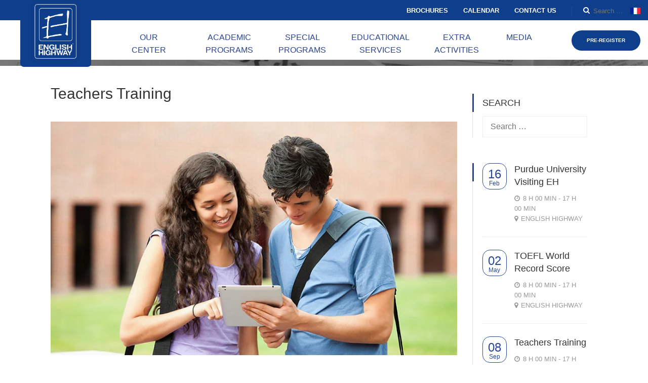

--- FILE ---
content_type: text/html; charset=UTF-8
request_url: https://eh.ma/events/a-new-program/
body_size: 107403
content:
<!DOCTYPE html><html itemscope itemtype="http://schema.org/WebPage" dir="ltr" lang="en-US" prefix="og: https://ogp.me/ns#"><head><script data-no-optimize="1">var litespeed_docref=sessionStorage.getItem("litespeed_docref");litespeed_docref&&(Object.defineProperty(document,"referrer",{get:function(){return litespeed_docref}}),sessionStorage.removeItem("litespeed_docref"));</script> <meta charset="UTF-8"><style id="litespeed-ccss">ul{box-sizing:border-box}:root{--wp--preset--font-size--normal:16px;--wp--preset--font-size--huge:42px}.screen-reader-text{clip:rect(1px,1px,1px,1px);word-wrap:normal!important;border:0;-webkit-clip-path:inset(50%);clip-path:inset(50%);height:1px;margin:-1px;overflow:hidden;padding:0;position:absolute;width:1px}body{--wp--preset--color--black:#000;--wp--preset--color--cyan-bluish-gray:#abb8c3;--wp--preset--color--white:#fff;--wp--preset--color--pale-pink:#f78da7;--wp--preset--color--vivid-red:#cf2e2e;--wp--preset--color--luminous-vivid-orange:#ff6900;--wp--preset--color--luminous-vivid-amber:#fcb900;--wp--preset--color--light-green-cyan:#7bdcb5;--wp--preset--color--vivid-green-cyan:#00d084;--wp--preset--color--pale-cyan-blue:#8ed1fc;--wp--preset--color--vivid-cyan-blue:#0693e3;--wp--preset--color--vivid-purple:#9b51e0;--wp--preset--color--primary:#264698;--wp--preset--color--title:#333;--wp--preset--color--sub-title:#999;--wp--preset--color--border-input:#ddd;--wp--preset--gradient--vivid-cyan-blue-to-vivid-purple:linear-gradient(135deg,rgba(6,147,227,1) 0%,#9b51e0 100%);--wp--preset--gradient--light-green-cyan-to-vivid-green-cyan:linear-gradient(135deg,#7adcb4 0%,#00d082 100%);--wp--preset--gradient--luminous-vivid-amber-to-luminous-vivid-orange:linear-gradient(135deg,rgba(252,185,0,1) 0%,rgba(255,105,0,1) 100%);--wp--preset--gradient--luminous-vivid-orange-to-vivid-red:linear-gradient(135deg,rgba(255,105,0,1) 0%,#cf2e2e 100%);--wp--preset--gradient--very-light-gray-to-cyan-bluish-gray:linear-gradient(135deg,#eee 0%,#a9b8c3 100%);--wp--preset--gradient--cool-to-warm-spectrum:linear-gradient(135deg,#4aeadc 0%,#9778d1 20%,#cf2aba 40%,#ee2c82 60%,#fb6962 80%,#fef84c 100%);--wp--preset--gradient--blush-light-purple:linear-gradient(135deg,#ffceec 0%,#9896f0 100%);--wp--preset--gradient--blush-bordeaux:linear-gradient(135deg,#fecda5 0%,#fe2d2d 50%,#6b003e 100%);--wp--preset--gradient--luminous-dusk:linear-gradient(135deg,#ffcb70 0%,#c751c0 50%,#4158d0 100%);--wp--preset--gradient--pale-ocean:linear-gradient(135deg,#fff5cb 0%,#b6e3d4 50%,#33a7b5 100%);--wp--preset--gradient--electric-grass:linear-gradient(135deg,#caf880 0%,#71ce7e 100%);--wp--preset--gradient--midnight:linear-gradient(135deg,#020381 0%,#2874fc 100%);--wp--preset--duotone--dark-grayscale:url('#wp-duotone-dark-grayscale');--wp--preset--duotone--grayscale:url('#wp-duotone-grayscale');--wp--preset--duotone--purple-yellow:url('#wp-duotone-purple-yellow');--wp--preset--duotone--blue-red:url('#wp-duotone-blue-red');--wp--preset--duotone--midnight:url('#wp-duotone-midnight');--wp--preset--duotone--magenta-yellow:url('#wp-duotone-magenta-yellow');--wp--preset--duotone--purple-green:url('#wp-duotone-purple-green');--wp--preset--duotone--blue-orange:url('#wp-duotone-blue-orange');--wp--preset--font-size--small:13px;--wp--preset--font-size--medium:20px;--wp--preset--font-size--large:28px;--wp--preset--font-size--x-large:42px;--wp--preset--font-size--normal:15px;--wp--preset--font-size--huge:36px;--wp--preset--spacing--20:.44rem;--wp--preset--spacing--30:.67rem;--wp--preset--spacing--40:1rem;--wp--preset--spacing--50:1.5rem;--wp--preset--spacing--60:2.25rem;--wp--preset--spacing--70:3.38rem;--wp--preset--spacing--80:5.06rem;--wp--preset--shadow--natural:6px 6px 9px rgba(0,0,0,.2);--wp--preset--shadow--deep:12px 12px 50px rgba(0,0,0,.4);--wp--preset--shadow--sharp:6px 6px 0px rgba(0,0,0,.2);--wp--preset--shadow--outlined:6px 6px 0px -3px rgba(255,255,255,1),6px 6px rgba(0,0,0,1);--wp--preset--shadow--crisp:6px 6px 0px rgba(0,0,0,1)}button::-moz-focus-inner{padding:0;border:0}.single-tp_event .entry-summary{margin-bottom:0}.entry-summary .entry-content{margin-top:20px}.fa{display:inline-block;font:normal normal normal 14px/1 FontAwesome;font-size:inherit;text-rendering:auto;-webkit-font-smoothing:antialiased;-moz-osx-font-smoothing:grayscale}.fa-clock-o:before{content:"\f017"}.fa-chevron-up:before{content:"\f077"}.fa-linkedin-square:before{content:"\f08c"}.fa-facebook:before{content:"\f09a"}article,aside,header,main,nav,section{display:block}button{overflow:visible}body{margin:0}label{max-width:100%}html{font-family:sans-serif;-ms-text-size-adjust:100%;-webkit-text-size-adjust:100%}a{background-color:transparent}h1{margin:.67em 0}.navbar-toggle{background-image:none}img{border:0;vertical-align:middle}button,input{color:inherit;font:inherit;margin:0}button{text-transform:none}button,input[type=submit]{-webkit-appearance:button}button::-moz-focus-inner,input::-moz-focus-inner{border:0;padding:0}input[type=number]::-webkit-inner-spin-button,input[type=number]::-webkit-outer-spin-button{height:auto}input[type=search]::-webkit-search-cancel-button,input[type=search]::-webkit-search-decoration{-webkit-appearance:none}*,:after,:before{-webkit-box-sizing:border-box;-moz-box-sizing:border-box;box-sizing:border-box}html{font-size:10px}button,input{font-family:inherit;font-size:inherit;line-height:inherit}h1,h3{font-family:inherit;font-weight:500;color:inherit}h1,h3{margin-top:20px;margin-bottom:10px}h1{font-size:36px}h3{font-size:24px}p{margin:0 0 10px}label{font-weight:700}ul{margin-top:0}ul ul{margin-bottom:0}ul{margin-bottom:10px}@media (min-width:768px){.container{width:750px}}.container:after,.row:after{clear:both}.container:after,.container:before,.row:after,.row:before{display:table;content:" "}.container{margin-right:auto;margin-left:auto}.container{padding-left:15px;padding-right:15px}@media (min-width:992px){.container{width:970px}}@media (min-width:1200px){.container{width:1170px}}.row{margin-left:-15px;margin-right:-15px}.col-sm-12,.col-sm-9{position:relative;min-height:1px;padding-left:15px;padding-right:15px}@media (min-width:768px){.col-sm-12,.col-sm-9{float:left}.col-sm-9{width:75%}.col-sm-12{width:100%}}label{display:inline-block;margin-bottom:5px}input[type=search]{-webkit-box-sizing:border-box;-moz-box-sizing:border-box;box-sizing:border-box;-webkit-appearance:none}.nav{margin-bottom:0}.nav{padding-left:0;list-style:none}.nav:after,.nav:before{content:" ";display:table}.nav>li,.nav>li>a{display:block;position:relative}.nav:after{clear:both}.nav>li>a{padding:10px 15px}img{max-width:100%}body,body.thim-body-load-overlay{overflow-x:hidden}.navbar-toggle{position:relative;float:right;margin-right:15px;padding:9px 10px;margin-top:8px;margin-bottom:8px;background-color:transparent;border:1px solid transparent;border-radius:4px}.navbar-toggle .icon-bar{display:block;width:22px;height:2px;border-radius:1px}.navbar-toggle .icon-bar+.icon-bar{margin-top:4px}.navbar-nav{margin:7.5px -15px}.navbar-nav>li>a{padding-top:10px;padding-bottom:10px;line-height:20px}@media (min-width:768px){.navbar-toggle{display:none}.navbar-nav{float:left;margin:0}.navbar-nav>li{float:left}.navbar-nav>li>a{padding-top:15px;padding-bottom:15px}}*{margin:0;padding:0}h1,h3{line-height:inherit}p{margin-bottom:20px}p:last-child{margin-bottom:0}.alignleft{float:left}@media (max-width:767px){.alignleft{float:none}}img{height:auto}#back-to-top{text-align:center}ul{margin-left:25px}ul ul{margin:4px 0 5px 30px}ul ul li{margin-bottom:6px}@media (min-width:1400px){body.size_wide .container{width:1355px;max-width:100%}}a{color:#337ab7;text-decoration:none}body.body-grad-layout{-webkit-font-smoothing:antialiased;-moz-osx-font-smoothing:grayscale}button{border-radius:0}button,input{border:1px solid #eee;padding:5px 10px;box-shadow:none;text-shadow:none}button,input[type=submit]{padding:5px 25px;text-transform:uppercase;font-size:13px;font-weight:700;line-height:30px;border:0}#back-to-top{position:fixed;bottom:14px;right:14px;display:block;width:32px;height:32px;background:#333;color:#fff;z-index:997;filter:alpha(opacity=0);-ms-filter:"alpha(opacity=0)";-webkit-opacity:0;-khtml-opacity:0;-moz-opacity:0;-ms-opacity:0;-o-opacity:0;opacity:0;visibility:visible}#back-to-top i{line-height:32px;font-size:10px}#respond.comment-respond #cancel-comment-reply-link{text-transform:none}.site-content{padding:60px 15px 100px}.top_site_main{padding-top:140px}.top_site_main{color:#fff;position:relative;background-size:cover;background-position:center center;background-color:rgba(45,51,57,.95);min-height:235px}.top_site_main>.overlay-top-header{position:absolute;top:0;left:0;right:0;bottom:0;background:rgba(0,0,0,.5)}.top_site_main .page-title-wrapper{padding-top:90px;padding-bottom:90px;text-align:left;position:relative;z-index:1}.top_site_main .page-title-wrapper .banner-wrapper{overflow:hidden}.top_site_main .page-title-wrapper h1{color:inherit;margin:0;line-height:54px;text-transform:uppercase;font-size:48px;font-weight:700;padding-left:25px;position:relative}.top_site_main .page-title-wrapper h1:before{content:'';width:3px;line-height:54px;bottom:0;height:auto;position:absolute;left:0;top:0;margin-right:22px}#breadcrumbs{font-size:12px}.breadcrumbs-wrapper #breadcrumbs{padding:13px 0;margin:0;border-bottom:1px solid #eee}.breadcrumbs-wrapper #breadcrumbs li{line-height:25px;display:inline-block;list-style:none;font-size:12px}.breadcrumbs-wrapper #breadcrumbs li span{margin:0}.breadcrumbs-wrapper #breadcrumbs li:last-child span{margin-right:0}.breadcrumbs-wrapper #breadcrumbs a{line-height:25px;display:inline-block;margin-right:15px}.breadcrumbs-wrapper #breadcrumbs a:after{content:'';width:5px;height:5px;border-radius:50%;background:#eee;display:inline-block;margin:0 0 0 15px;line-height:25px}.navigation .tm-table{table-layout:fixed;max-width:none;width:auto;min-width:100%;display:table}.navigation .menu-right ul li>.thim-widget-button{padding:0}@media (min-width:769px){.navigation .navbar-nav>li .sub-menu li>a{border-bottom:1px solid #eee}.navigation .navbar-nav>li .sub-menu>li:last-child>a{border-bottom:0}}.width-logo>a{display:inline-block}.body-grad-layout #back-to-top{width:60px;line-height:60px;height:60px;bottom:65px;right:55px}.body-grad-layout #back-to-top i{font-family:Ionicons;font-size:30px;line-height:60px;color:#fff}.body-grad-layout #back-to-top i:before{content:"\f3d7"}.body-grad-layout .top_site_main .page-title-wrapper h1,.body-grad-layout .tp-event-info .tp-info-box .heading,.body-grad-layout .tp-event-organizers .title,.body-grad-layout .tp_single_event .entry-title h1,.body-grad-layout .widget-area.sidebar-events .book-title,.body-grad-layout .widget-area.sidebar-events .widget_book-event ul li .value{font-weight:500}.body-grad-layout .breadcrumbs-wrapper #breadcrumbs li,.body-grad-layout .search-form label .search-field,.body-grad-layout .tp-event-info .tp-info-box .heading,.body-grad-layout .tp-event-info .tp-info-box p,.body-grad-layout button,.body-grad-layout input[type=submit]{font-size:16px}#toolbar{padding-top:10px;padding-bottom:10px;line-height:30px;font-weight:700}#toolbar .widget_search{float:right;padding:5px 0 5px 18px}#toolbar .widget_search .search-form{padding-left:42px;padding-right:62px;line-height:20px;border-left:1px solid #444}#toolbar .widget_search .search-form:after{left:18px;top:0;line-height:16px;height:16px;font-size:14px;width:20px}#toolbar .widget_search .search-form label .search-field{background:0 0;border:none;line-height:30px;height:30px;padding:0;font-size:13px;width:62px;position:absolute;top:-5px;right:0;z-index:999}#toolbar .widget_search .search-form .search-submit{text-indent:-9999px;display:none;background:#344}#toolbar .menu{display:inline-block;margin:0}#toolbar .menu li{display:inline-block;list-style:none;padding-right:40px;position:relative}.header_v5 #toolbar{padding-bottom:0;padding-top:0;font-weight:300;line-height:40px}.header_v5 #toolbar .header_full{padding-right:0}.header_v5 #toolbar .widget_nav_menu{float:right}.header_v5 #toolbar .menu li{padding-right:30px}.header_v5 #toolbar .menu li a{text-decoration:none;text-transform:uppercase}.table-cell{display:table-cell;vertical-align:middle;float:none}#masthead{padding:0}#masthead .navigation{padding-top:25px;padding-bottom:5px}#masthead.header_v5 .navigation{padding-top:0;padding-bottom:0}#masthead.header_v5 .width-logo>a{margin-top:-40px;text-align:center}#masthead.header_v5 .width-logo>a img{margin-top:12px;margin-bottom:15px}.navigation .width-logo img{margin-bottom:20px}.navigation .navbar-nav li .sub-menu li,.navigation .width-logo,.navigation .width-navigation{padding:0}.navigation .navbar-nav li .sub-menu li a,.navigation .navbar-nav li .sub-menu li>.tc-menu-inner{padding:8px 0;display:block}.navigation .navbar-nav li>.sub-menu{margin-left:0}.navigation .menu-right{padding-left:0}.navigation .menu-right ul{margin:0;list-style:none;line-height:20px}.navigation .menu-right ul li{list-style:none;display:inline-block;padding-left:0;padding-right:0;vertical-align:middle}.navigation .menu-right ul li:last-child>div{padding-right:0}.navigation .menu-right ul li>div{padding:11px 10px 29px}.site-header .sticky-logo{display:none}.site-header{position:absolute;z-index:100;width:100%;top:0}.site-header .header_full{padding-left:30px;padding-right:30px}.site-header.sticky-header{position:fixed}.site-header .navbar-nav{text-align:right}.site-header .navbar-nav>li{float:none;display:inline-block;zoom:1;max-height:60px}.site-header.header_v5>.header_full{padding-left:0;padding-right:0}.site-header.header_v5 .navbar-nav{text-align:center;display:flex}.site-header.header_v5 .navbar-nav li{width:100%}.site-header.header_v5 a.widget-button.normal.very-rounded{border-radius:25px;height:40px;padding:0 30px}.site-header .menu-mobile-effect.navbar-toggle{position:absolute;top:50%;right:15px;margin:-14px 0 0;z-index:1}@media (max-width:991px){.navbar-nav>li>.tc-menu-inner,.navbar-nav>li>a{display:block;padding-top:8px;padding-bottom:8px}#masthead.affix-top{top:0;position:absolute}.navigation .width-logo{text-align:left;padding-left:15px}}@media (max-width:1024px){.header_v5 .menu-mobile-effect.navbar-toggle span.icon-bar{background-color:#333}.site-header .navigation nav{display:none}.navigation .navbar-nav>li.menu-item-has-children>a:after{display:none}.menu-mobile-effect.navbar-toggle{display:inline-block;vertical-align:middle;width:30px;height:28px}.menu-mobile-effect.navbar-toggle span.icon-bar{width:22px;border-radius:0;position:absolute;left:0;right:0;margin:0 auto;top:6px;background:#fff}.content-pusher,.wrapper-container{position:relative}.menu-mobile-effect.navbar-toggle span.icon-bar:nth-child(2){top:13px}.menu-mobile-effect.navbar-toggle span.icon-bar:nth-child(3){top:20px}.menu-mobile-effect.navbar-toggle.close-icon{float:none;padding:0;margin:7px 7px 7px 0}.menu-mobile-effect.navbar-toggle.close-icon span.icon-bar:nth-child(1){top:13px;-webkit-transform:rotate(-45deg);-moz-transform:rotate(-45deg);-ms-transform:rotate(-45deg);-o-transform:rotate(-45deg)}.menu-mobile-effect.navbar-toggle.close-icon span.icon-bar:nth-child(2){opacity:0}.menu-mobile-effect.navbar-toggle.close-icon span.icon-bar:nth-child(3){top:13px;-webkit-transform:rotate(45deg);-moz-transform:rotate(45deg);-ms-transform:rotate(45deg);-o-transform:rotate(45deg)}.content-pusher{right:0;height:100%}.content-pusher:after{position:absolute;top:0;right:0;width:0;height:0;background:rgba(0,0,0,.2);content:'';filter:alpha(opacity=0);-ms-filter:"alpha(opacity=0)";-webkit-opacity:0;-khtml-opacity:0;-moz-opacity:0;-ms-opacity:0;-o-opacity:0;opacity:0;z-index:9}.navbar-nav li,.sub-menu{position:relative}.navbar-nav{margin:0}.navbar-nav li{list-style:none}.site-header .navbar-nav{float:none;padding-right:60px}.site-header .navbar-nav>li{display:none}.site-header .navbar-nav>li.menu-right{display:inline-block}.navbar-nav .sub-menu li:before,.navbar-nav .sub-menu:before{content:'';position:absolute;display:block}.sub-menu li{width:100%;border:none!important}.sub-menu li a{padding-left:25px!important}.navbar-nav .sub-menu:before{width:1px;height:100%;left:2px;top:1px}.navbar-nav .sub-menu li{margin-top:9px}.navbar-nav .sub-menu li:before{width:7px;height:1px;left:3px;top:10px;padding:0}.site-header .navigation{padding:10px 0}}@media (min-width:1025px){.navbar-nav li .sub-menu li a{text-decoration:none}.navigation{position:relative}.navigation .tm-table{display:table;table-layout:fixed;max-width:none;width:auto;min-width:100%}.navigation nav{position:static}.navbar-nav{float:none}nav ul,nav ul li,nav ul ul,nav ul ul li{margin:0}.navbar-nav li .sub-menu{opacity:0;visibility:hidden;position:absolute;top:auto;z-index:9999}.navbar-nav li .sub-menu li{list-style:none;text-align:left;position:relative}.navbar-nav li .sub-menu{min-width:260px;margin-left:0}.navbar-nav li .sub-menu li{width:100%}.navbar-nav>li{vertical-align:middle;display:inline-block;float:none}.navbar-nav>li>.tc-menu-inner,.navbar-nav>li>a{padding:11px 20px 29px;display:inline-block;position:relative;line-height:20px}.nav>li>.sub-menu{box-shadow:0 1px 5px -1px rgba(0,0,0,.3);-webkit-box-shadow:0 1px 5px -1px rgba(0,0,0,.3);padding:15px 30px}.navigation .navbar-nav>li>a{text-transform:uppercase;position:relative;padding:11px 20px 29px}.navigation .navbar-nav>li.menu-item-has-children>a:after{content:"\f107";display:inline-block;font-family:FontAwesome;padding:0;position:absolute;top:8px;right:6px;margin:0;line-height:24px;font-size:14px;font-weight:400}.header_v5 .navigation .navbar-nav>li{max-height:none;border-right:1px solid #f0f0f0}.header_v5 .navigation .navbar-nav>li>a{line-height:70px!important;padding:0 25px!important}.header_v5 .navigation .navbar-nav>li>a:after{top:22px!important;right:10px!important}.header_v5 .navigation .navbar-nav>li>.sub-menu{margin-top:0;left:0}.header_v5 .navigation .navbar-nav>li.menu-right{margin-left:30px;padding:15px 0}.header_v5 .navigation .navbar-nav>li:last-child{border-right:none}}.mobile-menu-wrapper .icon-wrapper{text-align:right}.mobile-menu-wrapper{position:fixed;right:0;top:0;padding-left:15%;visibility:hidden;z-index:110;width:100vw;height:100vh;overflow:auto;-webkit-transform:translate(100%,0);-moz-transform:translate(100%,0);-ms-transform:translate(100%,0);-o-transform:translate(100%,0)}.mobile-menu-wrapper .sub-menu{background-image:none!important;margin-top:0;margin-bottom:0;overflow:hidden;display:none;margin-left:15px}.mobile-menu-wrapper ul{float:none}.mobile-menu-wrapper ul li{float:none;display:block}.mobile-menu-wrapper ul li.menu-right ul{margin-left:15px}.mobile-menu-wrapper ul li.menu-right ul li{display:inline-block;vertical-align:middle;margin-right:15px;margin-top:15px}.mobile-menu-wrapper ul li a{display:block;outline:0}.mobile-menu-wrapper .mobile-menu-inner{padding:0 15px}.mobile-menu-wrapper .mobile-menu-inner .navbar-nav .sub-menu{position:relative;visibility:visible;opacity:1}.mobile-menu-wrapper .menu-mobile-effect.navbar-toggle.close-icon span.icon-bar{background-color:#fff}body #wrapper-container #main-content{position:relative;z-index:1}article .entry-summary{clear:both}.thim-social-share li>div a,.thim-social-share li>div a i{line-height:28px;display:inline-block;vertical-align:middle}.thim-social-share{margin:30px 0 0;float:left;overflow:hidden}.thim-social-share li{margin-right:15px;display:inline-block;list-style:none}.thim-social-share li:last-child{margin-right:0}.thim-social-share li>div a{color:#999;width:30px;height:30px;border:1px solid #999;border-radius:50%;text-align:center;font-size:14px}.single-tp_event .thim-social-share{float:none;text-align:center;margin-top:40px;display:inline-block}.thim-list-event .view-all{border:1px solid #111;color:#333;position:absolute;top:-96px;right:0;line-height:34px;height:36px;padding:0 20px;text-transform:uppercase;font-size:13px;font-weight:700}.thim-list-event.layout-2 .view-all{position:relative;border:0;line-height:25px;top:auto;right:auto;padding:0;display:inline-block;height:auto;margin-top:23px;text-transform:uppercase}a.widget-button{display:inline-block}a.widget-button.normal{color:#fff;font-weight:700;font-size:12px;padding:10px 40px}a.widget-button.normal.very-rounded{-webkit-border-radius:25px;-moz-border-radius:25px;border-radius:25px}.thim-widget-button .widget-button,.thim-widget-button .widget-button.normal{line-height:38px;padding:5px 25px;height:50px}a.widget-button.no-border{border:none!important}.thim-widget-button .widget-button{font-size:13px;text-transform:uppercase;font-weight:700;color:#fff;background:#111;border:1px solid #111}.thim-widget-button .widget-button.normal.no-border{line-height:40px}.event_button_disable{filter:alpha(opacity=50);-webkit-opacity:.5;-moz-opacity:.5;-ms-opacity:.5;-o-opacity:.5}.menu-right{position:static!important}.search-form{position:relative;line-height:42px;border:none}.search-form:after{content:"\f002";font:normal normal normal 14px/1 FontAwesome;position:absolute;right:0;top:0;width:40px;height:42px;text-align:center;line-height:42px}.search-form label{width:100%;display:inline-block;font-weight:400;margin:0}.search-form label .screen-reader-text{display:none}.search-form label .search-field{line-height:40px;background:#fff;height:42px;padding:0 60px 0 15px;font-size:13px;width:100%;border:1px solid #eee}.search-form .search-submit{color:transparent;background:0 0}.search-form .search-submit{width:40px;position:absolute;top:0;right:0;border:none;z-index:2;border-radius:0;line-height:42px;height:42px;font-size:13px;font-weight:700;text-transform:uppercase;text-indent:-9999px}button::-moz-focus-inner{padding:0;border:0}.tp_single_event .entry-title h1{font-size:30px;font-weight:700;line-height:40px;margin:-5px 0 35px}.tp_single_event .tp-event-top:before{top:0;background:rgba(0,0,0,.5);bottom:0;left:0;right:0;content:''}.tp-event-top{position:relative}.tp-event-top .entry-thumbnail img{width:100%}.tp_single_event .tp-event-top:before{position:absolute}.tp-event-content{overflow:hidden;clear:both;margin-top:55px}.tp-event-content .entry-content{position:relative;padding-right:30px;float:left;width:calc(100% - 240px);width:-webkit-calc(100% - 240px);width:-moz-calc(100% - 240px)}.tp-event-content .entry-content:after{content:'';width:1px;position:absolute;top:7px;right:0;bottom:0;background:#eee}.tp-event-content .entry-content>p{margin-bottom:25px}.tp-event-content .tp-event-info{max-width:240px;width:240px;padding-left:30px;float:right}.tp-event-info .tp-info-box{border-bottom:1px solid #eee;padding:14px 0}.tp-event-info .tp-info-box:first-child{padding-top:3px}.tp-event-info .tp-info-box p{margin:0;line-height:24px;padding-left:23px;font-size:13px}.tp-event-info .tp-info-box .heading{font-weight:700;font-size:13px;position:relative}.tp-event-info .tp-info-box .heading .fa{position:absolute;left:0;line-height:24px;top:0}.tp-event-organizers .title{font-size:18px;font-weight:700;line-height:30px;text-transform:uppercase;margin:40px 0 25px}.tp-event-organizers .thim-carousel-wrapper{position:static}.tp-event-organizers .thim-carousel-wrapper .item{text-align:center}.tp-event-organizers .thim-carousel-wrapper .item .thumbnail img{border-radius:50%}.tp-event-organizers .thim-carousel-wrapper .item .name{font-size:15px;line-height:20px;margin:12px 0 1px;display:block}.tp-event-organizers .thim-carousel-wrapper .item .regency{font-size:13px;font-weight:700;line-height:20px;color:#999;text-transform:uppercase}.tp-event-organizers .thim-carousel-container{padding:40px 50px 35px;border:1px solid #eee;position:relative}.tp-event-single-share{text-align:center}.event_button_disable{-ms-filter:"alpha(opacity=50)";-khtml-opacity:.5;opacity:.5}.widget-area.sidebar-events .widget_book-event{padding:0}.widget-area.sidebar-events .widget_book-event:after,.widget-area.sidebar-events .widget_book-event:before{display:none}.widget-area.sidebar-events .widget_book-event ul li{text-transform:none;font-size:15px;font-weight:400;line-height:52px;clear:both;border-bottom:1px solid #eee;overflow:hidden}.widget-area.sidebar-events .widget_book-event ul li .label{display:inline-block}.widget-area.sidebar-events .widget_book-event ul li .value{display:inline-block;font-weight:700;float:right}.widget-area.sidebar-events .widget_book-event ul li input[type=number]{width:55px;line-height:30px;border:1px solid #eee;padding:0 0 0 10px;font-size:15px;font-weight:400;text-align:center}.widget-area.sidebar-events .widget_book-event ul li.event-cost .value{font-size:18px}.widget-area.sidebar-events .widget_book-event ul li.event-cost .free{color:#54b551}.widget-area.sidebar-events .widget_book-event .event_register_foot{text-align:center;padding:40px 0}.widget-area.sidebar-events .widget_book-event .event_auth_register_message_error{color:#a94442;background:#f2dede;margin:20px 0 0;border:0;text-align:center;border-radius:0;line-height:20px;padding:10px 0;font-size:13px}.widget-area.sidebar-events .book-title{margin:0;text-transform:uppercase;font-size:18px;font-weight:700;line-height:72px;padding:0;text-align:center;position:relative}.widget-area.sidebar-events .book-title:before{content:'';position:absolute;left:50%;right:0;bottom:-10px;width:0;height:0;border-left:10px solid transparent;border-right:10px solid transparent;margin-left:-10px}.widget-area.sidebar-events .event_register_area{padding:16px 20px 0;border:1px solid #eee;border-top:0}.widget-area.sidebar-events .event_register_area ul{margin:0}@media (min-width:1200px){.container{width:1200px}}@media (max-width:1024px){.container{width:1024px;max-width:100%}}@media (max-width:992px){.container{width:960px;max-width:100%}}@media (min-width:768px) and (max-width:959px){.container{width:900px;max-width:100%}}@media (min-width:768px) and (max-width:800px){.tp-event-content .entry-content:after{display:none}#main{width:70%}.tp-event-content .entry-content{width:100%;float:none}.tp-event-content .tp-event-info{float:none;clear:both;margin-top:30px;padding-left:0}}@media (max-width:767px){.top_site_main{min-height:initial}#main{width:100%;float:left;clear:both}.site-main.alignleft{padding-right:15px;padding-bottom:60px}.alignleft{float:none}.top_site_main .page-title-wrapper{padding-top:50px;padding-bottom:50px}.site-content{padding:35px 15px}.site-header{padding:15px 0}#masthead.affix-top{margin-top:0}.navigation .width-logo img{margin:0 0 10px}#masthead .navigation{padding-top:10px;padding-bottom:0}.site-header{overflow:visible}}@media screen and (max-width:667px){#back-to-top{display:none}}@media screen and (max-width:600px){.tp-event-content .entry-content:after{display:none}.tp-event-content .entry-content{width:100%;float:none}.tp-event-content .tp-event-info{float:none;clear:both;margin-top:30px;padding-left:0}}@media (max-width:480px){.thim-list-event .view-all{top:-57px;left:0;right:auto}.top_site_main .page-title-wrapper h1{font-size:40px}.top_site_main{padding-top:100px}}@media (max-width:479px){.thim-social-share li{margin-bottom:10px}.top_site_main .page-title-wrapper h1{font-size:35px;word-break:break-word}}@media (max-width:320px){.mobile-menu-container{width:250px}.top_site_main .page-title-wrapper h1{font-size:25px;line-height:40px}}@media (max-width:300px){.mobile-menu-container{width:220px}}@media (min-width:1025px) and (max-width:1400px){body.size_wide .container{width:1140px;max-width:100%}.header_v5 .navigation .width-logo{float:left}.header_v5 .navigation .width-navigation{padding-right:20px;float:left}.header_v5 .navigation .navbar-nav{position:relative;padding-right:185px}.header_v5 .navigation .navbar-nav>li.menu-right{position:absolute!important;right:15px;width:auto}}@media (max-width:1024px){.navigation .width-logo{padding-left:15px}.header_v5 #toolbar .widget_nav_menu{display:none}.header_v5.site-header .navbar-nav{text-align:right;display:block}.header_v5.site-header .navbar-nav>li.menu-right{width:auto;margin-right:15px}.header_v5.site-header .navbar-nav>li.menu-right li{margin-bottom:0}.header_v5 .menu-mobile-effect{right:30px}}@media (max-width:1024px) and (min-width:768px){.mobile-menu-wrapper{padding-left:50%}}body{font-family:'Poppins';font-size:16px;font-weight:300;line-height:1.7em}body,body .content-pusher,body #main-content{background:#fff}h1{font-size:36px;line-height:1.6em}h3{font-size:24px;line-height:1.6em}h1,h3{font-weight:500;font-style:normal}h1,h3{font-family:'Poppins'}body,.breadcrumbs-wrapper #breadcrumbs li a,.breadcrumbs-wrapper #breadcrumbs li,.breadcrumbs-wrapper #breadcrumbs a{color:#fff}#toolbar{background-color:#294595;color:#fff;font-size:14px}#toolbar .widget_nav_menu .menu>li>a,#toolbar a{color:#fff}.site-header{background-color:#fff}.navigation .width-navigation .navbar-nav>li .sub-menu{background-color:#fff}.navigation .width-navigation .navbar-nav>li .sub-menu li>a{color:#294595}.navigation .width-navigation .navbar-nav>li .sub-menu li>a{border-bottom-color:rgba(41,69,149,.66)}.navigation .width-navigation .navbar-nav>li>a{font-size:19px;font-weight:400}.navigation .width-navigation .navbar-nav>li>a{color:#294595}.menu-mobile-effect.navbar-toggle span.icon-bar{background-color:#294595}.mobile-menu-wrapper{background:#232323}.mobile-menu-container ul li>a{color:#777}.menu-mobile-effect span,.mobile-menu-container .navbar-nav .sub-menu:before,.mobile-menu-container .navbar-nav .sub-menu li:before{background-color:#777}.width-logo>a{width:140px}.width-navigation{width:calc(100% - 140px)}.header_v5 .toolbar{padding-left:140px}.header_v5 .width-logo{width:140px}.header_v5 .width-logo>a{background-color:#264698}@media (max-width:480px){.width-logo>a{width:105px}}h1,h3,.thim-list-event .view-all,.thim-list-event.layout-2 .view-all,#respond #cancel-comment-reply-link,.tp-event-info .tp-info-box .heading,.tp-event-organizers .thim-carousel-wrapper .item .name,.event_button_disable{color:#333}input[type=submit],button{color:#000}.widget-area.sidebar-events .widget_book-event ul li.event-cost .value,.thim-list-event.layout-2 .view-all,.thim-color{color:#264698}.widget-area.sidebar-events .book-title,a.widget-button,.event_button_disable,.top_site_main .page-title-wrapper h1:before,.body-grad-layout #back-to-top,input[type=submit],button{background-color:#264698}.widget-area.sidebar-events .book-title:before{border-top-color:#264698}li.menu-item.menu-item-type-custom.menu-item-object-custom.menu-item-has-children.menu-item-137494.tc-menu-item.tc-menu-depth-0.tc-menu-align-left.tc-menu-layout-default{padding:0 28px!important}a.widget-button.very-rounded.no-border.normal.custom_style{font-weight:700!important}#toolbar .widget_search{float:right;padding:1.1% 1% 0 0}p{font-size:16px!important}a.widget-button.very-rounded.no-border.normal.custom_style{font-size:10.1px!important}.navigation .width-navigation .navbar-nav>li .sub-menu li>a{border-bottom:none!important}h1,.regency,label,.title,a{font-family:'Oxygen',Verdana,sans-serif!important}h3.title{font-size:28px!important}a.widget-button{display:table-cell}.site-header.header_v5 .navbar-nav li{width:120%}.header_v5 .navigation .navbar-nav>li{max-height:none;border-right:none!important}.mobile-menu-wrapper{background-color:#fff}.tp-event-organizers{display:none}a.view-all{display:none!important}a.tc-menu-inner.tc-megamenu-title{font-size:12px!important}a.tc-menu-inner{font-weight:700;font-size:13px!important}.tp-event-single-share{display:none}label{display:inline-table;margin-bottom:0;color:#0f3e8a;font-weight:500!important}a#back-to-top{border-radius:30px!important;background-color:#9e9e9e!important}.tc-megamenu-title{font-size:11px!important}i.fa.fa-facebook{background-color:#00008b}.container.site-content.sidebar-right{padding:40px 15px 40px!important}.breadcrumbs-wrapper{display:none!important}.top_site_main .page-title-wrapper{padding-top:42px!important;padding-bottom:90px;text-align:left;position:relative;z-index:1}.top_site_main{max-height:130px!important;min-height:130px!important}.top_site_main{padding-top:0!important}.tp_single_event .tp-event-top:before{top:0;background:0 0!important;bottom:0;left:0;right:0;content:''}.widget_book-event{display:none!important}.site-content{padding:0 15px 100px!important}h3.title{color:#264698!important}.navigation .width-navigation .navbar-nav>li .sub-menu li>a{border-bottom-color:#fff!important}li.menu-right{bottom:0;right:0!important;top:0}ul.nav.navbar-nav.menu-main-menu{padding-top:5px!important}.width-logo.table-cell.sm-logo{padding-left:3px!important;margin-top:-13px!important}a.no-sticky-logo{width:140px!important;margin-top:-60px;text-align:center}.site-header.header_v5>.header_full{padding-left:22px;padding-right:0}.row{margin-left:auto;margin-right:auto}nav.width-navigation.table-cell.table-right{padding-right:0;padding-left:30px;float:left}#toolbar{color:#aeaeae;font-size:14px}.navigation .width-navigation .navbar-nav>li .sub-menu li>a{color:#2ec4b6}.width-logo.table-cell.sm-logo{padding-left:30px;margin-top:-13px!important}#toolbar{background-color:#0f3e8a;color:#fff;font-size:14px}a.no-sticky-logo{background-color:#0f3e8a!important}a.widget-button.very-rounded.no-border.normal.custom_style{background-color:#0f3e8a!important}.header_v5 .navigation .navbar-nav>li>a:after{display:none}.header_v5 .width-logo>a{background-color:#0f3e8a!important}p{color:#000}.site-header.header_v5 .navbar-nav{text-align:center;display:flex}.navigation.col-sm-12{padding-top:5px!important;padding-bottom:0!important;margin-bottom:-14px!important}a.tc-menu-inner{line-height:20px!important;padding:10px 0!important}a.tc-menu-inner.tc-megamenu-title{color:#0f3e8a!important}.header_v5 .navigation .navbar-nav>li>a{line-height:20px!important;padding:5px 18px!important}h3.title{text-transform:uppercase;color:#fff;font-size:20px;font-weight:600}a.tc-menu-inner{font-family:'Gotham Book',Helvetica,sans-serif;font-size:13px!important;text-transform:capitalize}.header_v5 .navigation .navbar-nav>li>a{line-height:25px!important;padding:5px 25px!important;font-family:'Gotham Book',Helvetica,sans-serif;font-size:16px!important;font-weight:500!important}#masthead.header_v5 .width-logo>a img{margin-top:0;margin-bottom:0;height:140px!important}a.sticky-logo{border-radius:5%}a.no-sticky-logo{border-radius:5%}body{font-family:'Oxygen',Verdana,sans-serif!important;font-size:12px!important;line-height:24px!important}h1,h3{font-family:'Oxygen',Verdana,sans-serif!important}.navigation .width-navigation .navbar-nav>li .sub-menu li>a{border-bottom-color:#f55d03}.widget-area.sidebar-events .widget_book-event ul li.event-cost .value,.thim-list-event.layout-2 .view-all,.thim-color{color:#0f3e8a}input[type=submit],button{color:#fff}#media_image-5{float:right}ul.nav.navbar-nav.menu-main-menu{padding-top:11px!important}h1,h3,span,p,div,a,li,ul{font-family:'Oxygen',Verdana,sans-serif!important}</style><link rel="preload" data-asynced="1" data-optimized="2" as="style" onload="this.onload=null;this.rel='stylesheet'" href="https://eh.ma/wp-content/litespeed/ucss/fca290f311af5e9e4b371c1712895352.css?ver=8427e" /><script data-optimized="1" type="litespeed/javascript" data-src="https://eh.ma/wp-content/plugins/litespeed-cache/assets/js/css_async.min.js"></script> <meta name="viewport" content="width=device-width, initial-scale=1"><link rel="profile" href="http://gmpg.org/xfn/11"><link rel="pingback" href="https://eh.ma/xmlrpc.php">
 <script type="litespeed/javascript">gtag('event','conversion',{'send_to':'AW-989613475/zMoECNaO8fEYEKOb8dcD'})</script> <title>Teachers Training - English Highway</title><meta name="description" content="English Highway launches a new teacher training program. After several months of reflection and meticulous design, the program is now ready to serve interested potential participants." /><meta name="robots" content="max-image-preview:large" /><link rel="canonical" href="https://eh.ma/events/a-new-program/" /><meta name="generator" content="All in One SEO (AIOSEO) 4.4.9.1" /><meta property="og:locale" content="en_US" /><meta property="og:site_name" content="English Highway -" /><meta property="og:type" content="article" /><meta property="og:title" content="Teachers Training - English Highway" /><meta property="og:description" content="English Highway launches a new teacher training program. After several months of reflection and meticulous design, the program is now ready to serve interested potential participants." /><meta property="og:url" content="https://eh.ma/events/a-new-program/" /><meta property="article:published_time" content="2020-03-20T09:12:47+00:00" /><meta property="article:modified_time" content="2022-05-13T17:03:46+00:00" /><meta name="twitter:card" content="summary_large_image" /><meta name="twitter:title" content="Teachers Training - English Highway" /><meta name="twitter:description" content="English Highway launches a new teacher training program. After several months of reflection and meticulous design, the program is now ready to serve interested potential participants." /> <script type="application/ld+json" class="aioseo-schema">{"@context":"https:\/\/schema.org","@graph":[{"@type":"BreadcrumbList","@id":"https:\/\/eh.ma\/events\/a-new-program\/#breadcrumblist","itemListElement":[{"@type":"ListItem","@id":"https:\/\/eh.ma\/#listItem","position":1,"name":"Home","item":"https:\/\/eh.ma\/","nextItem":"https:\/\/eh.ma\/events\/a-new-program\/#listItem"},{"@type":"ListItem","@id":"https:\/\/eh.ma\/events\/a-new-program\/#listItem","position":2,"name":"Teachers Training","previousItem":"https:\/\/eh.ma\/#listItem"}]},{"@type":"Organization","@id":"https:\/\/eh.ma\/#organization","name":"English Highway","url":"https:\/\/eh.ma\/","logo":{"@type":"ImageObject","url":"https:\/\/eh.ma\/wp-content\/uploads\/2022\/11\/logo-eh-PNG-bcb43676d0dc6b8dddd2b301d144d7cf.png","@id":"https:\/\/eh.ma\/events\/a-new-program\/#organizationLogo","width":2834,"height":3661},"image":{"@id":"https:\/\/eh.ma\/#organizationLogo"}},{"@type":"Person","@id":"https:\/\/eh.ma\/author\/vision-2\/#author","url":"https:\/\/eh.ma\/author\/vision-2\/","name":"ilias","image":{"@type":"ImageObject","@id":"https:\/\/eh.ma\/events\/a-new-program\/#authorImage","url":"https:\/\/eh.ma\/wp-content\/litespeed\/avatar\/f4168d150c8941e835637133681244ec.jpg?ver=1768242372","width":96,"height":96,"caption":"ilias"}},{"@type":"WebPage","@id":"https:\/\/eh.ma\/events\/a-new-program\/#webpage","url":"https:\/\/eh.ma\/events\/a-new-program\/","name":"Teachers Training - English Highway","description":"English Highway launches a new teacher training program. After several months of reflection and meticulous design, the program is now ready to serve interested potential participants.","inLanguage":"en-US","isPartOf":{"@id":"https:\/\/eh.ma\/#website"},"breadcrumb":{"@id":"https:\/\/eh.ma\/events\/a-new-program\/#breadcrumblist"},"author":{"@id":"https:\/\/eh.ma\/author\/vision-2\/#author"},"creator":{"@id":"https:\/\/eh.ma\/author\/vision-2\/#author"},"image":{"@type":"ImageObject","url":"https:\/\/eh.ma\/wp-content\/uploads\/2015\/11\/event-4.jpg","@id":"https:\/\/eh.ma\/events\/a-new-program\/#mainImage","width":870,"height":500},"primaryImageOfPage":{"@id":"https:\/\/eh.ma\/events\/a-new-program\/#mainImage"},"datePublished":"2020-03-20T09:12:47+01:00","dateModified":"2022-05-13T17:03:46+02:00"},{"@type":"WebSite","@id":"https:\/\/eh.ma\/#website","url":"https:\/\/eh.ma\/","name":"English Highway","inLanguage":"en-US","publisher":{"@id":"https:\/\/eh.ma\/#organization"}}]}</script> <link rel="alternate" type="application/rss+xml" title="English Highway &raquo; Feed" href="https://eh.ma/feed/" /><link rel="alternate" type="application/rss+xml" title="English Highway &raquo; Comments Feed" href="https://eh.ma/comments/feed/" />
<style id='wp-block-library-theme-inline-css' type='text/css'>.wp-block-audio figcaption{color:#555;font-size:13px;text-align:center}.is-dark-theme .wp-block-audio figcaption{color:hsla(0,0%,100%,.65)}.wp-block-audio{margin:0 0 1em}.wp-block-code{border:1px solid #ccc;border-radius:4px;font-family:Menlo,Consolas,monaco,monospace;padding:.8em 1em}.wp-block-embed figcaption{color:#555;font-size:13px;text-align:center}.is-dark-theme .wp-block-embed figcaption{color:hsla(0,0%,100%,.65)}.wp-block-embed{margin:0 0 1em}.blocks-gallery-caption{color:#555;font-size:13px;text-align:center}.is-dark-theme .blocks-gallery-caption{color:hsla(0,0%,100%,.65)}.wp-block-image figcaption{color:#555;font-size:13px;text-align:center}.is-dark-theme .wp-block-image figcaption{color:hsla(0,0%,100%,.65)}.wp-block-image{margin:0 0 1em}.wp-block-pullquote{border-bottom:4px solid;border-top:4px solid;color:currentColor;margin-bottom:1.75em}.wp-block-pullquote cite,.wp-block-pullquote footer,.wp-block-pullquote__citation{color:currentColor;font-size:.8125em;font-style:normal;text-transform:uppercase}.wp-block-quote{border-left:.25em solid;margin:0 0 1.75em;padding-left:1em}.wp-block-quote cite,.wp-block-quote footer{color:currentColor;font-size:.8125em;font-style:normal;position:relative}.wp-block-quote.has-text-align-right{border-left:none;border-right:.25em solid;padding-left:0;padding-right:1em}.wp-block-quote.has-text-align-center{border:none;padding-left:0}.wp-block-quote.is-large,.wp-block-quote.is-style-large,.wp-block-quote.is-style-plain{border:none}.wp-block-search .wp-block-search__label{font-weight:700}.wp-block-search__button{border:1px solid #ccc;padding:.375em .625em}:where(.wp-block-group.has-background){padding:1.25em 2.375em}.wp-block-separator.has-css-opacity{opacity:.4}.wp-block-separator{border:none;border-bottom:2px solid;margin-left:auto;margin-right:auto}.wp-block-separator.has-alpha-channel-opacity{opacity:1}.wp-block-separator:not(.is-style-wide):not(.is-style-dots){width:100px}.wp-block-separator.has-background:not(.is-style-dots){border-bottom:none;height:1px}.wp-block-separator.has-background:not(.is-style-wide):not(.is-style-dots){height:2px}.wp-block-table{margin:0 0 1em}.wp-block-table td,.wp-block-table th{word-break:normal}.wp-block-table figcaption{color:#555;font-size:13px;text-align:center}.is-dark-theme .wp-block-table figcaption{color:hsla(0,0%,100%,.65)}.wp-block-video figcaption{color:#555;font-size:13px;text-align:center}.is-dark-theme .wp-block-video figcaption{color:hsla(0,0%,100%,.65)}.wp-block-video{margin:0 0 1em}.wp-block-template-part.has-background{margin-bottom:0;margin-top:0;padding:1.25em 2.375em}</style><style id='global-styles-inline-css' type='text/css'>body{--wp--preset--color--black: #000000;--wp--preset--color--cyan-bluish-gray: #abb8c3;--wp--preset--color--white: #ffffff;--wp--preset--color--pale-pink: #f78da7;--wp--preset--color--vivid-red: #cf2e2e;--wp--preset--color--luminous-vivid-orange: #ff6900;--wp--preset--color--luminous-vivid-amber: #fcb900;--wp--preset--color--light-green-cyan: #7bdcb5;--wp--preset--color--vivid-green-cyan: #00d084;--wp--preset--color--pale-cyan-blue: #8ed1fc;--wp--preset--color--vivid-cyan-blue: #0693e3;--wp--preset--color--vivid-purple: #9b51e0;--wp--preset--color--primary: #264698;--wp--preset--color--title: #333;--wp--preset--color--sub-title: #999;--wp--preset--color--border-input: #ddd;--wp--preset--gradient--vivid-cyan-blue-to-vivid-purple: linear-gradient(135deg,rgba(6,147,227,1) 0%,rgb(155,81,224) 100%);--wp--preset--gradient--light-green-cyan-to-vivid-green-cyan: linear-gradient(135deg,rgb(122,220,180) 0%,rgb(0,208,130) 100%);--wp--preset--gradient--luminous-vivid-amber-to-luminous-vivid-orange: linear-gradient(135deg,rgba(252,185,0,1) 0%,rgba(255,105,0,1) 100%);--wp--preset--gradient--luminous-vivid-orange-to-vivid-red: linear-gradient(135deg,rgba(255,105,0,1) 0%,rgb(207,46,46) 100%);--wp--preset--gradient--very-light-gray-to-cyan-bluish-gray: linear-gradient(135deg,rgb(238,238,238) 0%,rgb(169,184,195) 100%);--wp--preset--gradient--cool-to-warm-spectrum: linear-gradient(135deg,rgb(74,234,220) 0%,rgb(151,120,209) 20%,rgb(207,42,186) 40%,rgb(238,44,130) 60%,rgb(251,105,98) 80%,rgb(254,248,76) 100%);--wp--preset--gradient--blush-light-purple: linear-gradient(135deg,rgb(255,206,236) 0%,rgb(152,150,240) 100%);--wp--preset--gradient--blush-bordeaux: linear-gradient(135deg,rgb(254,205,165) 0%,rgb(254,45,45) 50%,rgb(107,0,62) 100%);--wp--preset--gradient--luminous-dusk: linear-gradient(135deg,rgb(255,203,112) 0%,rgb(199,81,192) 50%,rgb(65,88,208) 100%);--wp--preset--gradient--pale-ocean: linear-gradient(135deg,rgb(255,245,203) 0%,rgb(182,227,212) 50%,rgb(51,167,181) 100%);--wp--preset--gradient--electric-grass: linear-gradient(135deg,rgb(202,248,128) 0%,rgb(113,206,126) 100%);--wp--preset--gradient--midnight: linear-gradient(135deg,rgb(2,3,129) 0%,rgb(40,116,252) 100%);--wp--preset--duotone--dark-grayscale: url('#wp-duotone-dark-grayscale');--wp--preset--duotone--grayscale: url('#wp-duotone-grayscale');--wp--preset--duotone--purple-yellow: url('#wp-duotone-purple-yellow');--wp--preset--duotone--blue-red: url('#wp-duotone-blue-red');--wp--preset--duotone--midnight: url('#wp-duotone-midnight');--wp--preset--duotone--magenta-yellow: url('#wp-duotone-magenta-yellow');--wp--preset--duotone--purple-green: url('#wp-duotone-purple-green');--wp--preset--duotone--blue-orange: url('#wp-duotone-blue-orange');--wp--preset--font-size--small: 13px;--wp--preset--font-size--medium: 20px;--wp--preset--font-size--large: 28px;--wp--preset--font-size--x-large: 42px;--wp--preset--font-size--normal: 15px;--wp--preset--font-size--huge: 36px;--wp--preset--spacing--20: 0.44rem;--wp--preset--spacing--30: 0.67rem;--wp--preset--spacing--40: 1rem;--wp--preset--spacing--50: 1.5rem;--wp--preset--spacing--60: 2.25rem;--wp--preset--spacing--70: 3.38rem;--wp--preset--spacing--80: 5.06rem;--wp--preset--shadow--natural: 6px 6px 9px rgba(0, 0, 0, 0.2);--wp--preset--shadow--deep: 12px 12px 50px rgba(0, 0, 0, 0.4);--wp--preset--shadow--sharp: 6px 6px 0px rgba(0, 0, 0, 0.2);--wp--preset--shadow--outlined: 6px 6px 0px -3px rgba(255, 255, 255, 1), 6px 6px rgba(0, 0, 0, 1);--wp--preset--shadow--crisp: 6px 6px 0px rgba(0, 0, 0, 1);}:where(.is-layout-flex){gap: 0.5em;}body .is-layout-flow > .alignleft{float: left;margin-inline-start: 0;margin-inline-end: 2em;}body .is-layout-flow > .alignright{float: right;margin-inline-start: 2em;margin-inline-end: 0;}body .is-layout-flow > .aligncenter{margin-left: auto !important;margin-right: auto !important;}body .is-layout-constrained > .alignleft{float: left;margin-inline-start: 0;margin-inline-end: 2em;}body .is-layout-constrained > .alignright{float: right;margin-inline-start: 2em;margin-inline-end: 0;}body .is-layout-constrained > .aligncenter{margin-left: auto !important;margin-right: auto !important;}body .is-layout-constrained > :where(:not(.alignleft):not(.alignright):not(.alignfull)){max-width: var(--wp--style--global--content-size);margin-left: auto !important;margin-right: auto !important;}body .is-layout-constrained > .alignwide{max-width: var(--wp--style--global--wide-size);}body .is-layout-flex{display: flex;}body .is-layout-flex{flex-wrap: wrap;align-items: center;}body .is-layout-flex > *{margin: 0;}:where(.wp-block-columns.is-layout-flex){gap: 2em;}.has-black-color{color: var(--wp--preset--color--black) !important;}.has-cyan-bluish-gray-color{color: var(--wp--preset--color--cyan-bluish-gray) !important;}.has-white-color{color: var(--wp--preset--color--white) !important;}.has-pale-pink-color{color: var(--wp--preset--color--pale-pink) !important;}.has-vivid-red-color{color: var(--wp--preset--color--vivid-red) !important;}.has-luminous-vivid-orange-color{color: var(--wp--preset--color--luminous-vivid-orange) !important;}.has-luminous-vivid-amber-color{color: var(--wp--preset--color--luminous-vivid-amber) !important;}.has-light-green-cyan-color{color: var(--wp--preset--color--light-green-cyan) !important;}.has-vivid-green-cyan-color{color: var(--wp--preset--color--vivid-green-cyan) !important;}.has-pale-cyan-blue-color{color: var(--wp--preset--color--pale-cyan-blue) !important;}.has-vivid-cyan-blue-color{color: var(--wp--preset--color--vivid-cyan-blue) !important;}.has-vivid-purple-color{color: var(--wp--preset--color--vivid-purple) !important;}.has-black-background-color{background-color: var(--wp--preset--color--black) !important;}.has-cyan-bluish-gray-background-color{background-color: var(--wp--preset--color--cyan-bluish-gray) !important;}.has-white-background-color{background-color: var(--wp--preset--color--white) !important;}.has-pale-pink-background-color{background-color: var(--wp--preset--color--pale-pink) !important;}.has-vivid-red-background-color{background-color: var(--wp--preset--color--vivid-red) !important;}.has-luminous-vivid-orange-background-color{background-color: var(--wp--preset--color--luminous-vivid-orange) !important;}.has-luminous-vivid-amber-background-color{background-color: var(--wp--preset--color--luminous-vivid-amber) !important;}.has-light-green-cyan-background-color{background-color: var(--wp--preset--color--light-green-cyan) !important;}.has-vivid-green-cyan-background-color{background-color: var(--wp--preset--color--vivid-green-cyan) !important;}.has-pale-cyan-blue-background-color{background-color: var(--wp--preset--color--pale-cyan-blue) !important;}.has-vivid-cyan-blue-background-color{background-color: var(--wp--preset--color--vivid-cyan-blue) !important;}.has-vivid-purple-background-color{background-color: var(--wp--preset--color--vivid-purple) !important;}.has-black-border-color{border-color: var(--wp--preset--color--black) !important;}.has-cyan-bluish-gray-border-color{border-color: var(--wp--preset--color--cyan-bluish-gray) !important;}.has-white-border-color{border-color: var(--wp--preset--color--white) !important;}.has-pale-pink-border-color{border-color: var(--wp--preset--color--pale-pink) !important;}.has-vivid-red-border-color{border-color: var(--wp--preset--color--vivid-red) !important;}.has-luminous-vivid-orange-border-color{border-color: var(--wp--preset--color--luminous-vivid-orange) !important;}.has-luminous-vivid-amber-border-color{border-color: var(--wp--preset--color--luminous-vivid-amber) !important;}.has-light-green-cyan-border-color{border-color: var(--wp--preset--color--light-green-cyan) !important;}.has-vivid-green-cyan-border-color{border-color: var(--wp--preset--color--vivid-green-cyan) !important;}.has-pale-cyan-blue-border-color{border-color: var(--wp--preset--color--pale-cyan-blue) !important;}.has-vivid-cyan-blue-border-color{border-color: var(--wp--preset--color--vivid-cyan-blue) !important;}.has-vivid-purple-border-color{border-color: var(--wp--preset--color--vivid-purple) !important;}.has-vivid-cyan-blue-to-vivid-purple-gradient-background{background: var(--wp--preset--gradient--vivid-cyan-blue-to-vivid-purple) !important;}.has-light-green-cyan-to-vivid-green-cyan-gradient-background{background: var(--wp--preset--gradient--light-green-cyan-to-vivid-green-cyan) !important;}.has-luminous-vivid-amber-to-luminous-vivid-orange-gradient-background{background: var(--wp--preset--gradient--luminous-vivid-amber-to-luminous-vivid-orange) !important;}.has-luminous-vivid-orange-to-vivid-red-gradient-background{background: var(--wp--preset--gradient--luminous-vivid-orange-to-vivid-red) !important;}.has-very-light-gray-to-cyan-bluish-gray-gradient-background{background: var(--wp--preset--gradient--very-light-gray-to-cyan-bluish-gray) !important;}.has-cool-to-warm-spectrum-gradient-background{background: var(--wp--preset--gradient--cool-to-warm-spectrum) !important;}.has-blush-light-purple-gradient-background{background: var(--wp--preset--gradient--blush-light-purple) !important;}.has-blush-bordeaux-gradient-background{background: var(--wp--preset--gradient--blush-bordeaux) !important;}.has-luminous-dusk-gradient-background{background: var(--wp--preset--gradient--luminous-dusk) !important;}.has-pale-ocean-gradient-background{background: var(--wp--preset--gradient--pale-ocean) !important;}.has-electric-grass-gradient-background{background: var(--wp--preset--gradient--electric-grass) !important;}.has-midnight-gradient-background{background: var(--wp--preset--gradient--midnight) !important;}.has-small-font-size{font-size: var(--wp--preset--font-size--small) !important;}.has-medium-font-size{font-size: var(--wp--preset--font-size--medium) !important;}.has-large-font-size{font-size: var(--wp--preset--font-size--large) !important;}.has-x-large-font-size{font-size: var(--wp--preset--font-size--x-large) !important;}
.wp-block-navigation a:where(:not(.wp-element-button)){color: inherit;}
:where(.wp-block-columns.is-layout-flex){gap: 2em;}
.wp-block-pullquote{font-size: 1.5em;line-height: 1.6;}</style><style id='rs-plugin-settings-inline-css' type='text/css'>#rs-demo-id {}</style> <script type="litespeed/javascript" data-src='https://eh.ma/wp-includes/js/jquery/jquery.min.js' id='jquery-core-js'></script> <link rel="https://api.w.org/" href="https://eh.ma/wp-json/" /><link rel="EditURI" type="application/rsd+xml" title="RSD" href="https://eh.ma/xmlrpc.php?rsd" /><link rel="wlwmanifest" type="application/wlwmanifest+xml" href="https://eh.ma/wp-includes/wlwmanifest.xml" /><meta name="generator" content="WordPress 6.2.8" /><link rel='shortlink' href='https://eh.ma/?p=2953' /><link rel="alternate" type="application/json+oembed" href="https://eh.ma/wp-json/oembed/1.0/embed?url=https%3A%2F%2Feh.ma%2Fevents%2Fa-new-program%2F" /><link rel="alternate" type="text/xml+oembed" href="https://eh.ma/wp-json/oembed/1.0/embed?url=https%3A%2F%2Feh.ma%2Fevents%2Fa-new-program%2F&#038;format=xml" />
 <script id="mcjs" type="litespeed/javascript">!function(c,h,i,m,p){m=c.createElement(h),p=c.getElementsByTagName(h)[0],m.async=1,m.src=i,p.parentNode.insertBefore(m,p)}(document,"script","https://chimpstatic.com/mcjs-connected/js/users/5b180413961fa81ee35264f19/46c7f666cb2787f3b64a95495.js")</script>  <script type="litespeed/javascript">function tc_insert_internal_css(css){var tc_style=document.createElement("style");tc_style.type="text/css";tc_style.setAttribute('data-type','tc-internal-css');var tc_style_content=document.createTextNode(css);tc_style.appendChild(tc_style_content);document.head.appendChild(tc_style)}</script> <meta name="generator" content="Elementor 3.17.1; features: e_dom_optimization, e_optimized_assets_loading, additional_custom_breakpoints; settings: css_print_method-external, google_font-enabled, font_display-auto"><meta name="generator" content="Powered by WPBakery Page Builder - drag and drop page builder for WordPress."/><link rel="canonical" href="https://eh.ma/events/a-new-program/" /><meta name="generator" content="Powered by Slider Revolution 6.2.9 - responsive, Mobile-Friendly Slider Plugin for WordPress with comfortable drag and drop interface." /><link rel="icon" href="https://eh.ma/wp-content/uploads/2019/08/cropped-image001-e1565169036457-1-32x32.jpg" sizes="32x32" /><link rel="icon" href="https://eh.ma/wp-content/uploads/2019/08/cropped-image001-e1565169036457-1-192x192.jpg" sizes="192x192" /><link rel="apple-touch-icon" href="https://eh.ma/wp-content/uploads/2019/08/cropped-image001-e1565169036457-1-180x180.jpg" /><meta name="msapplication-TileImage" content="https://eh.ma/wp-content/uploads/2019/08/cropped-image001-e1565169036457-1-270x270.jpg" /> <script type="litespeed/javascript">function setREVStartSize(e){window.RSIW=window.RSIW===undefined?window.innerWidth:window.RSIW;window.RSIH=window.RSIH===undefined?window.innerHeight:window.RSIH;try{var pw=document.getElementById(e.c).parentNode.offsetWidth,newh;pw=pw===0||isNaN(pw)?window.RSIW:pw;e.tabw=e.tabw===undefined?0:parseInt(e.tabw);e.thumbw=e.thumbw===undefined?0:parseInt(e.thumbw);e.tabh=e.tabh===undefined?0:parseInt(e.tabh);e.thumbh=e.thumbh===undefined?0:parseInt(e.thumbh);e.tabhide=e.tabhide===undefined?0:parseInt(e.tabhide);e.thumbhide=e.thumbhide===undefined?0:parseInt(e.thumbhide);e.mh=e.mh===undefined||e.mh==""||e.mh==="auto"?0:parseInt(e.mh,0);if(e.layout==="fullscreen"||e.l==="fullscreen")
newh=Math.max(e.mh,window.RSIH);else{e.gw=Array.isArray(e.gw)?e.gw:[e.gw];for(var i in e.rl)if(e.gw[i]===undefined||e.gw[i]===0)e.gw[i]=e.gw[i-1];e.gh=e.el===undefined||e.el===""||(Array.isArray(e.el)&&e.el.length==0)?e.gh:e.el;e.gh=Array.isArray(e.gh)?e.gh:[e.gh];for(var i in e.rl)if(e.gh[i]===undefined||e.gh[i]===0)e.gh[i]=e.gh[i-1];var nl=new Array(e.rl.length),ix=0,sl;e.tabw=e.tabhide>=pw?0:e.tabw;e.thumbw=e.thumbhide>=pw?0:e.thumbw;e.tabh=e.tabhide>=pw?0:e.tabh;e.thumbh=e.thumbhide>=pw?0:e.thumbh;for(var i in e.rl)nl[i]=e.rl[i]<window.RSIW?0:e.rl[i];sl=nl[0];for(var i in nl)if(sl>nl[i]&&nl[i]>0){sl=nl[i];ix=i}
var m=pw>(e.gw[ix]+e.tabw+e.thumbw)?1:(pw-(e.tabw+e.thumbw))/(e.gw[ix]);newh=(e.gh[ix]*m)+(e.tabh+e.thumbh)}
if(window.rs_init_css===undefined)window.rs_init_css=document.head.appendChild(document.createElement("style"));document.getElementById(e.c).height=newh+"px";window.rs_init_css.innerHTML+="#"+e.c+"_wrapper { height: "+newh+"px }"}catch(e){console.log("Failure at Presize of Slider:"+e)}}</script> <style id="thim-customizer-inline-styles">/* devanagari */
@font-face {
  font-family: 'Poppins';
  font-style: normal;
  font-weight: 300;
  font-display: swap;
  src: url(https://fonts.gstatic.com/s/poppins/v24/pxiByp8kv8JHgFVrLDz8Z11lFd2JQEl8qw.woff2) format('woff2');
  unicode-range: U+0900-097F, U+1CD0-1CF9, U+200C-200D, U+20A8, U+20B9, U+20F0, U+25CC, U+A830-A839, U+A8E0-A8FF, U+11B00-11B09;
}
/* latin-ext */
@font-face {
  font-family: 'Poppins';
  font-style: normal;
  font-weight: 300;
  font-display: swap;
  src: url(https://fonts.gstatic.com/s/poppins/v24/pxiByp8kv8JHgFVrLDz8Z1JlFd2JQEl8qw.woff2) format('woff2');
  unicode-range: U+0100-02BA, U+02BD-02C5, U+02C7-02CC, U+02CE-02D7, U+02DD-02FF, U+0304, U+0308, U+0329, U+1D00-1DBF, U+1E00-1E9F, U+1EF2-1EFF, U+2020, U+20A0-20AB, U+20AD-20C0, U+2113, U+2C60-2C7F, U+A720-A7FF;
}
/* latin */
@font-face {
  font-family: 'Poppins';
  font-style: normal;
  font-weight: 300;
  font-display: swap;
  src: url(https://fonts.gstatic.com/s/poppins/v24/pxiByp8kv8JHgFVrLDz8Z1xlFd2JQEk.woff2) format('woff2');
  unicode-range: U+0000-00FF, U+0131, U+0152-0153, U+02BB-02BC, U+02C6, U+02DA, U+02DC, U+0304, U+0308, U+0329, U+2000-206F, U+20AC, U+2122, U+2191, U+2193, U+2212, U+2215, U+FEFF, U+FFFD;
}
/* devanagari */
@font-face {
  font-family: 'Poppins';
  font-style: normal;
  font-weight: 400;
  font-display: swap;
  src: url(https://fonts.gstatic.com/s/poppins/v24/pxiEyp8kv8JHgFVrJJbecnFHGPezSQ.woff2) format('woff2');
  unicode-range: U+0900-097F, U+1CD0-1CF9, U+200C-200D, U+20A8, U+20B9, U+20F0, U+25CC, U+A830-A839, U+A8E0-A8FF, U+11B00-11B09;
}
/* latin-ext */
@font-face {
  font-family: 'Poppins';
  font-style: normal;
  font-weight: 400;
  font-display: swap;
  src: url(https://fonts.gstatic.com/s/poppins/v24/pxiEyp8kv8JHgFVrJJnecnFHGPezSQ.woff2) format('woff2');
  unicode-range: U+0100-02BA, U+02BD-02C5, U+02C7-02CC, U+02CE-02D7, U+02DD-02FF, U+0304, U+0308, U+0329, U+1D00-1DBF, U+1E00-1E9F, U+1EF2-1EFF, U+2020, U+20A0-20AB, U+20AD-20C0, U+2113, U+2C60-2C7F, U+A720-A7FF;
}
/* latin */
@font-face {
  font-family: 'Poppins';
  font-style: normal;
  font-weight: 400;
  font-display: swap;
  src: url(https://fonts.gstatic.com/s/poppins/v24/pxiEyp8kv8JHgFVrJJfecnFHGPc.woff2) format('woff2');
  unicode-range: U+0000-00FF, U+0131, U+0152-0153, U+02BB-02BC, U+02C6, U+02DA, U+02DC, U+0304, U+0308, U+0329, U+2000-206F, U+20AC, U+2122, U+2191, U+2193, U+2212, U+2215, U+FEFF, U+FFFD;
}
/* devanagari */
@font-face {
  font-family: 'Poppins';
  font-style: normal;
  font-weight: 500;
  font-display: swap;
  src: url(https://fonts.gstatic.com/s/poppins/v24/pxiByp8kv8JHgFVrLGT9Z11lFd2JQEl8qw.woff2) format('woff2');
  unicode-range: U+0900-097F, U+1CD0-1CF9, U+200C-200D, U+20A8, U+20B9, U+20F0, U+25CC, U+A830-A839, U+A8E0-A8FF, U+11B00-11B09;
}
/* latin-ext */
@font-face {
  font-family: 'Poppins';
  font-style: normal;
  font-weight: 500;
  font-display: swap;
  src: url(https://fonts.gstatic.com/s/poppins/v24/pxiByp8kv8JHgFVrLGT9Z1JlFd2JQEl8qw.woff2) format('woff2');
  unicode-range: U+0100-02BA, U+02BD-02C5, U+02C7-02CC, U+02CE-02D7, U+02DD-02FF, U+0304, U+0308, U+0329, U+1D00-1DBF, U+1E00-1E9F, U+1EF2-1EFF, U+2020, U+20A0-20AB, U+20AD-20C0, U+2113, U+2C60-2C7F, U+A720-A7FF;
}
/* latin */
@font-face {
  font-family: 'Poppins';
  font-style: normal;
  font-weight: 500;
  font-display: swap;
  src: url(https://fonts.gstatic.com/s/poppins/v24/pxiByp8kv8JHgFVrLGT9Z1xlFd2JQEk.woff2) format('woff2');
  unicode-range: U+0000-00FF, U+0131, U+0152-0153, U+02BB-02BC, U+02C6, U+02DA, U+02DC, U+0304, U+0308, U+0329, U+2000-206F, U+20AC, U+2122, U+2191, U+2193, U+2212, U+2215, U+FEFF, U+FFFD;
}</style> <script type="litespeed/javascript">if(typeof ajaxurl==='undefined'){var ajaxurl="https://eh.ma/wp-admin/admin-ajax.php"}</script> <noscript><style>.wpb_animate_when_almost_visible { opacity: 1; }</style></noscript></head><body class="tp_event-template-default single single-tp_event postid-2953 wp-embed-responsive body-grad-layout thim-body-load-overlay bg-boxed-image size_wide thim-popup-feature wpb-js-composer js-comp-ver-6.2.0 vc_responsive elementor-default elementor-kit-138041" id="thim-body">
 <script type="litespeed/javascript" data-src="https://www.googletagmanager.com/gtag/js?id=AW-989613475"></script> <script type="litespeed/javascript">window.dataLayer=window.dataLayer||[];function gtag(){dataLayer.push(arguments)}
gtag('js',new Date());gtag('config','AW-989613475')</script> <div class="mobile-menu-wrapper"><div class="mobile-menu-inner"><div class="icon-wrapper"><div class="menu-mobile-effect navbar-toggle close-icon" data-effect="mobile-effect">
<span class="icon-bar"></span>
<span class="icon-bar"></span>
<span class="icon-bar"></span></div></div><nav class="mobile-menu-container mobile-effect"><ul class="nav navbar-nav"><li id="menu-item-137494" class="menu-item menu-item-type-custom menu-item-object-custom menu-item-has-children menu-item-137494 tc-menu-item tc-menu-depth-0 tc-menu-align-left tc-menu-layout-default"><a href="#" class="tc-menu-inner">OUR CENTER</a><ul class="sub-menu"><li id="menu-item-137872" class="menu-item menu-item-type-post_type menu-item-object-page menu-item-137872 tc-menu-item tc-menu-depth-1 tc-menu-align-left"><a href="https://eh.ma/who-we-are/" class="tc-menu-inner tc-megamenu-title">WHO WE ARE</a></li><li id="menu-item-139342" class="menu-item menu-item-type-post_type menu-item-object-page menu-item-139342 tc-menu-item tc-menu-depth-1 tc-menu-align-left"><a href="https://eh.ma/why-english-highway/" class="tc-menu-inner tc-megamenu-title">WHY ENGLISH HIGHWAY</a></li><li id="menu-item-137871" class="menu-item menu-item-type-post_type menu-item-object-page menu-item-137871 tc-menu-item tc-menu-depth-1 tc-menu-align-left"><a href="https://eh.ma/directors-message/" class="tc-menu-inner tc-megamenu-title">DIRECTOR&#8217;S MESSAGE</a></li><li id="menu-item-137878" class="menu-item menu-item-type-post_type menu-item-object-page menu-item-137878 tc-menu-item tc-menu-depth-1 tc-menu-align-left"><a href="https://eh.ma/governance/" class="tc-menu-inner tc-megamenu-title">GOVERNANCE</a></li><li id="menu-item-137877" class="menu-item menu-item-type-post_type menu-item-object-page menu-item-137877 tc-menu-item tc-menu-depth-1 tc-menu-align-left"><a href="https://eh.ma/join-our-team/" class="tc-menu-inner tc-megamenu-title">JOIN OUR TEAM</a></li></ul></li><li id="menu-item-137495" class="menu-item menu-item-type-custom menu-item-object-custom menu-item-has-children menu-item-137495 tc-menu-item tc-menu-depth-0 tc-menu-align-left tc-menu-layout-default"><a href="#" class="tc-menu-inner">ACADEMIC PROGRAMS</a><ul class="sub-menu"><li id="menu-item-137896" class="menu-item menu-item-type-post_type menu-item-object-page menu-item-137896 tc-menu-item tc-menu-depth-1 tc-menu-align-left"><a href="https://eh.ma/english-for-kids/" class="tc-menu-inner tc-megamenu-title">ENGLISH FOR KIDS</a></li><li id="menu-item-137895" class="menu-item menu-item-type-post_type menu-item-object-page menu-item-137895 tc-menu-item tc-menu-depth-1 tc-menu-align-left"><a href="https://eh.ma/english-for-teens/" class="tc-menu-inner tc-megamenu-title">ENGLISH FOR TEENS</a></li><li id="menu-item-137894" class="menu-item menu-item-type-post_type menu-item-object-page menu-item-137894 tc-menu-item tc-menu-depth-1 tc-menu-align-left"><a href="https://eh.ma/english-for-adults/" class="tc-menu-inner tc-megamenu-title">ENGLISH FOR ADULTS</a></li><li id="menu-item-137893" class="menu-item menu-item-type-post_type menu-item-object-page menu-item-137893 tc-menu-item tc-menu-depth-1 tc-menu-align-left"><a href="https://eh.ma/business-english/" class="tc-menu-inner tc-megamenu-title">BUSINESS ENGLISH</a></li><li id="menu-item-137892" class="menu-item menu-item-type-post_type menu-item-object-page menu-item-137892 tc-menu-item tc-menu-depth-1 tc-menu-align-left"><a href="https://eh.ma/bac-pass/" class="tc-menu-inner tc-megamenu-title">BAC PASS</a></li><li id="menu-item-137891" class="menu-item menu-item-type-post_type menu-item-object-page menu-item-137891 tc-menu-item tc-menu-depth-1 tc-menu-align-left"><a href="https://eh.ma/toefl-ibt/" class="tc-menu-inner tc-megamenu-title">TOEFL iBT</a></li></ul></li><li id="menu-item-137496" class="menu-item menu-item-type-custom menu-item-object-custom menu-item-has-children menu-item-137496 tc-menu-item tc-menu-depth-0 tc-menu-align-left tc-menu-layout-default"><a href="#" class="tc-menu-inner">SPECIAL PROGRAMS</a><ul class="sub-menu"><li id="menu-item-137985" class="menu-item menu-item-type-post_type menu-item-object-page menu-item-137985 tc-menu-item tc-menu-depth-1 tc-menu-align-left"><a href="https://eh.ma/teachers-training/" class="tc-menu-inner tc-megamenu-title">TEACHERS TRAINING</a></li><li id="menu-item-137984" class="menu-item menu-item-type-post_type menu-item-object-page menu-item-137984 tc-menu-item tc-menu-depth-1 tc-menu-align-left"><a href="https://eh.ma/english-for-specific-purposes/" class="tc-menu-inner tc-megamenu-title">ESP</a></li></ul></li><li id="menu-item-137986" class="menu-item menu-item-type-custom menu-item-object-custom menu-item-has-children menu-item-137986 tc-menu-item tc-menu-depth-0 tc-menu-align-left tc-menu-layout-default"><a href="#" class="tc-menu-inner">EDUCATIONAL SERVICES</a><ul class="sub-menu"><li id="menu-item-138016" class="menu-item menu-item-type-post_type menu-item-object-page menu-item-138016 tc-menu-item tc-menu-depth-1 tc-menu-align-left"><a href="https://eh.ma/library/" class="tc-menu-inner tc-megamenu-title">LIBRARY</a></li><li id="menu-item-138014" class="menu-item menu-item-type-post_type menu-item-object-page menu-item-138014 tc-menu-item tc-menu-depth-1 tc-menu-align-left"><a href="https://eh.ma/study-in-the-usa/" class="tc-menu-inner tc-megamenu-title">STUDY IN THE USA</a></li><li id="menu-item-138013" class="menu-item menu-item-type-post_type menu-item-object-page menu-item-138013 tc-menu-item tc-menu-depth-1 tc-menu-align-left"><a href="https://eh.ma/summer-intensive/" class="tc-menu-inner tc-megamenu-title">SUMMER INTENSIVE</a></li><li id="menu-item-138012" class="menu-item menu-item-type-post_type menu-item-object-page menu-item-138012 tc-menu-item tc-menu-depth-1 tc-menu-align-left"><a href="https://eh.ma/kids-summer-camp/" class="tc-menu-inner tc-megamenu-title">KIDS SUMMER CAMP</a></li><li id="menu-item-138017" class="menu-item menu-item-type-post_type menu-item-object-page menu-item-138017 tc-menu-item tc-menu-depth-1 tc-menu-align-left"><a href="https://eh.ma/visit-london-and-new-york/" class="tc-menu-inner tc-megamenu-title">VISIT LONDON AND NEW YORK</a></li></ul></li><li id="menu-item-137498" class="menu-item menu-item-type-custom menu-item-object-custom menu-item-has-children menu-item-137498 tc-menu-item tc-menu-depth-0 tc-menu-align-left tc-menu-layout-default"><a href="#" class="tc-menu-inner">EXTRA ACTIVITIES</a><ul class="sub-menu"><li id="menu-item-138038" class="menu-item menu-item-type-post_type menu-item-object-page menu-item-138038 tc-menu-item tc-menu-depth-1 tc-menu-align-left"><a href="https://eh.ma/clubs/" class="tc-menu-inner tc-megamenu-title">CLUBS</a></li><li id="menu-item-138015" class="menu-item menu-item-type-post_type menu-item-object-page menu-item-138015 tc-menu-item tc-menu-depth-1 tc-menu-align-left"><a href="https://eh.ma/contests/" class="tc-menu-inner tc-megamenu-title">CONTESTS</a></li></ul></li><li id="menu-item-137499" class="menu-item menu-item-type-custom menu-item-object-custom menu-item-has-children menu-item-137499 tc-menu-item tc-menu-depth-0 tc-menu-align-left tc-menu-layout-default"><a href="#" class="tc-menu-inner">MEDIA</a><ul class="sub-menu"><li id="menu-item-138051" class="menu-item menu-item-type-post_type menu-item-object-page menu-item-138051 tc-menu-item tc-menu-depth-1 tc-menu-align-left"><a href="https://eh.ma/news-and-events/" class="tc-menu-inner tc-megamenu-title">NEWS AND EVENTS</a></li><li id="menu-item-138632" class="menu-item menu-item-type-post_type menu-item-object-page menu-item-138632 tc-menu-item tc-menu-depth-1 tc-menu-align-left"><a href="https://eh.ma/testimonials-2/" class="tc-menu-inner tc-megamenu-title">TESTIMONIALS</a></li><li id="menu-item-138705" class="menu-item menu-item-type-post_type menu-item-object-page menu-item-138705 tc-menu-item tc-menu-depth-1 tc-menu-align-left"><a href="https://eh.ma/photo-gallery-2/" class="tc-menu-inner tc-megamenu-title">PHOTO GALLERY</a></li><li id="menu-item-138704" class="menu-item menu-item-type-post_type menu-item-object-page menu-item-138704 tc-menu-item tc-menu-depth-1 tc-menu-align-left"><a href="https://eh.ma/videos/" class="tc-menu-inner tc-megamenu-title">VIDEOS</a></li></ul></li><li class="menu-right header_v5"><ul><li id="button-2" class="widget widget_button"><div class="thim-widget-button thim-widget-button-base template-base"><a class="widget-button very-rounded no-border normal custom_style" href="https://eh.ma/register-form/" style="font-size: 14px;font-weight: 400;color: #ffffff;background-color: #2ec4b6;" data-hover="font-size: 14px;font-weight: 400;color: #ffffff;background-color: #1c9b8e;">PRE-REGISTER</a></div></li></ul></li></ul></nav></div></div><div id="wrapper-container" class="wrapper-container"><div class="content-pusher"><header id="masthead" class="site-header affix-top sticky-header header_default header_v5"><div id="toolbar" class="toolbar"><div class="header_full"><div class="row"><div class="col-sm-12"><div class="toolbar-container"><aside id="media_image-5" class="floatrightdr widget widget_media_image"><a href="https://eh.ma/fr/"><img data-lazyloaded="1" src="[data-uri]" width="20" height="12" data-src="https://eh.ma/wp-content/uploads/2022/05/Flag_of_Great_Britain_English_version.jpg.webp" class="image wp-image-139917  attachment-full size-full" alt="" decoding="async" loading="lazy" style="max-width: 100%; height: auto;" /></a></aside><aside id="search-39" class="widget widget_search"><form role="search" method="get" class="search-form" action="https://eh.ma/">
<label>
<span class="screen-reader-text">Search for:</span>
<input type="search" class="search-field" placeholder="Search &hellip;" value="" name="s" />
</label>
<input type="submit" class="search-submit" value="Search" /></form></aside><aside id="nav_menu-6" class="widget widget_nav_menu"><div class="menu-top-nav-container"><ul id="menu-top-nav" class="menu"><li id="menu-item-138863" class="menu-item menu-item-type-post_type menu-item-object-page menu-item-138863 tc-menu-item tc-menu-depth-0 tc-menu-align-left tc-menu-layout-default"><a href="https://eh.ma/brochures/" class="tc-menu-inner">BROCHURES</a></li><li id="menu-item-138880" class="menu-item menu-item-type-post_type menu-item-object-page menu-item-138880 tc-menu-item tc-menu-depth-0 tc-menu-align-left tc-menu-layout-default"><a href="https://eh.ma/calendar/" class="tc-menu-inner">CALENDAR</a></li><li id="menu-item-138076" class="menu-item menu-item-type-post_type menu-item-object-page menu-item-138076 tc-menu-item tc-menu-depth-0 tc-menu-align-left tc-menu-layout-default"><a href="https://eh.ma/contact-us/" class="tc-menu-inner">CONTACT US</a></li></ul></div></aside></div></div></div></div></div><div class="thim-nav-wrapper header_full"><div class="row"><div class="navigation col-sm-12"><div class="tm-table"><div class="width-logo table-cell sm-logo">
<a href="https://eh.ma/" title="English Highway - " rel="home" class="no-sticky-logo"><img data-lazyloaded="1" src="[data-uri]" width="834" height="834" data-src="https://eh.ma/wp-content/uploads/2022/05/logo-eh-1-2-2.png.webp" alt="English Highway" ></a><a href="https://eh.ma/" rel="home" class="sticky-logo"><img data-lazyloaded="1" src="[data-uri]" width="834" height="834" data-src="https://eh.ma/wp-content/uploads/2022/05/logo-eh-1-2-2.png.webp" alt="English Highway" ></a></div><nav class="width-navigation table-cell table-right"><ul class="nav navbar-nav menu-main-menu"><li class="menu-item menu-item-type-custom menu-item-object-custom menu-item-has-children menu-item-137494 tc-menu-item tc-menu-depth-0 tc-menu-align-left tc-menu-layout-default"><a href="#" class="tc-menu-inner">OUR CENTER</a><ul class="sub-menu"><li class="menu-item menu-item-type-post_type menu-item-object-page menu-item-137872 tc-menu-item tc-menu-depth-1 tc-menu-align-left"><a href="https://eh.ma/who-we-are/" class="tc-menu-inner tc-megamenu-title">WHO WE ARE</a></li><li class="menu-item menu-item-type-post_type menu-item-object-page menu-item-139342 tc-menu-item tc-menu-depth-1 tc-menu-align-left"><a href="https://eh.ma/why-english-highway/" class="tc-menu-inner tc-megamenu-title">WHY ENGLISH HIGHWAY</a></li><li class="menu-item menu-item-type-post_type menu-item-object-page menu-item-137871 tc-menu-item tc-menu-depth-1 tc-menu-align-left"><a href="https://eh.ma/directors-message/" class="tc-menu-inner tc-megamenu-title">DIRECTOR&#8217;S MESSAGE</a></li><li class="menu-item menu-item-type-post_type menu-item-object-page menu-item-137878 tc-menu-item tc-menu-depth-1 tc-menu-align-left"><a href="https://eh.ma/governance/" class="tc-menu-inner tc-megamenu-title">GOVERNANCE</a></li><li class="menu-item menu-item-type-post_type menu-item-object-page menu-item-137877 tc-menu-item tc-menu-depth-1 tc-menu-align-left"><a href="https://eh.ma/join-our-team/" class="tc-menu-inner tc-megamenu-title">JOIN OUR TEAM</a></li></ul></li><li class="menu-item menu-item-type-custom menu-item-object-custom menu-item-has-children menu-item-137495 tc-menu-item tc-menu-depth-0 tc-menu-align-left tc-menu-layout-default"><a href="#" class="tc-menu-inner">ACADEMIC PROGRAMS</a><ul class="sub-menu"><li class="menu-item menu-item-type-post_type menu-item-object-page menu-item-137896 tc-menu-item tc-menu-depth-1 tc-menu-align-left"><a href="https://eh.ma/english-for-kids/" class="tc-menu-inner tc-megamenu-title">ENGLISH FOR KIDS</a></li><li class="menu-item menu-item-type-post_type menu-item-object-page menu-item-137895 tc-menu-item tc-menu-depth-1 tc-menu-align-left"><a href="https://eh.ma/english-for-teens/" class="tc-menu-inner tc-megamenu-title">ENGLISH FOR TEENS</a></li><li class="menu-item menu-item-type-post_type menu-item-object-page menu-item-137894 tc-menu-item tc-menu-depth-1 tc-menu-align-left"><a href="https://eh.ma/english-for-adults/" class="tc-menu-inner tc-megamenu-title">ENGLISH FOR ADULTS</a></li><li class="menu-item menu-item-type-post_type menu-item-object-page menu-item-137893 tc-menu-item tc-menu-depth-1 tc-menu-align-left"><a href="https://eh.ma/business-english/" class="tc-menu-inner tc-megamenu-title">BUSINESS ENGLISH</a></li><li class="menu-item menu-item-type-post_type menu-item-object-page menu-item-137892 tc-menu-item tc-menu-depth-1 tc-menu-align-left"><a href="https://eh.ma/bac-pass/" class="tc-menu-inner tc-megamenu-title">BAC PASS</a></li><li class="menu-item menu-item-type-post_type menu-item-object-page menu-item-137891 tc-menu-item tc-menu-depth-1 tc-menu-align-left"><a href="https://eh.ma/toefl-ibt/" class="tc-menu-inner tc-megamenu-title">TOEFL iBT</a></li></ul></li><li class="menu-item menu-item-type-custom menu-item-object-custom menu-item-has-children menu-item-137496 tc-menu-item tc-menu-depth-0 tc-menu-align-left tc-menu-layout-default"><a href="#" class="tc-menu-inner">SPECIAL PROGRAMS</a><ul class="sub-menu"><li class="menu-item menu-item-type-post_type menu-item-object-page menu-item-137985 tc-menu-item tc-menu-depth-1 tc-menu-align-left"><a href="https://eh.ma/teachers-training/" class="tc-menu-inner tc-megamenu-title">TEACHERS TRAINING</a></li><li class="menu-item menu-item-type-post_type menu-item-object-page menu-item-137984 tc-menu-item tc-menu-depth-1 tc-menu-align-left"><a href="https://eh.ma/english-for-specific-purposes/" class="tc-menu-inner tc-megamenu-title">ESP</a></li></ul></li><li class="menu-item menu-item-type-custom menu-item-object-custom menu-item-has-children menu-item-137986 tc-menu-item tc-menu-depth-0 tc-menu-align-left tc-menu-layout-default"><a href="#" class="tc-menu-inner">EDUCATIONAL SERVICES</a><ul class="sub-menu"><li class="menu-item menu-item-type-post_type menu-item-object-page menu-item-138016 tc-menu-item tc-menu-depth-1 tc-menu-align-left"><a href="https://eh.ma/library/" class="tc-menu-inner tc-megamenu-title">LIBRARY</a></li><li class="menu-item menu-item-type-post_type menu-item-object-page menu-item-138014 tc-menu-item tc-menu-depth-1 tc-menu-align-left"><a href="https://eh.ma/study-in-the-usa/" class="tc-menu-inner tc-megamenu-title">STUDY IN THE USA</a></li><li class="menu-item menu-item-type-post_type menu-item-object-page menu-item-138013 tc-menu-item tc-menu-depth-1 tc-menu-align-left"><a href="https://eh.ma/summer-intensive/" class="tc-menu-inner tc-megamenu-title">SUMMER INTENSIVE</a></li><li class="menu-item menu-item-type-post_type menu-item-object-page menu-item-138012 tc-menu-item tc-menu-depth-1 tc-menu-align-left"><a href="https://eh.ma/kids-summer-camp/" class="tc-menu-inner tc-megamenu-title">KIDS SUMMER CAMP</a></li><li class="menu-item menu-item-type-post_type menu-item-object-page menu-item-138017 tc-menu-item tc-menu-depth-1 tc-menu-align-left"><a href="https://eh.ma/visit-london-and-new-york/" class="tc-menu-inner tc-megamenu-title">VISIT LONDON AND NEW YORK</a></li></ul></li><li class="menu-item menu-item-type-custom menu-item-object-custom menu-item-has-children menu-item-137498 tc-menu-item tc-menu-depth-0 tc-menu-align-left tc-menu-layout-default"><a href="#" class="tc-menu-inner">EXTRA ACTIVITIES</a><ul class="sub-menu"><li class="menu-item menu-item-type-post_type menu-item-object-page menu-item-138038 tc-menu-item tc-menu-depth-1 tc-menu-align-left"><a href="https://eh.ma/clubs/" class="tc-menu-inner tc-megamenu-title">CLUBS</a></li><li class="menu-item menu-item-type-post_type menu-item-object-page menu-item-138015 tc-menu-item tc-menu-depth-1 tc-menu-align-left"><a href="https://eh.ma/contests/" class="tc-menu-inner tc-megamenu-title">CONTESTS</a></li></ul></li><li class="menu-item menu-item-type-custom menu-item-object-custom menu-item-has-children menu-item-137499 tc-menu-item tc-menu-depth-0 tc-menu-align-left tc-menu-layout-default"><a href="#" class="tc-menu-inner">MEDIA</a><ul class="sub-menu"><li class="menu-item menu-item-type-post_type menu-item-object-page menu-item-138051 tc-menu-item tc-menu-depth-1 tc-menu-align-left"><a href="https://eh.ma/news-and-events/" class="tc-menu-inner tc-megamenu-title">NEWS AND EVENTS</a></li><li class="menu-item menu-item-type-post_type menu-item-object-page menu-item-138632 tc-menu-item tc-menu-depth-1 tc-menu-align-left"><a href="https://eh.ma/testimonials-2/" class="tc-menu-inner tc-megamenu-title">TESTIMONIALS</a></li><li class="menu-item menu-item-type-post_type menu-item-object-page menu-item-138705 tc-menu-item tc-menu-depth-1 tc-menu-align-left"><a href="https://eh.ma/photo-gallery-2/" class="tc-menu-inner tc-megamenu-title">PHOTO GALLERY</a></li><li class="menu-item menu-item-type-post_type menu-item-object-page menu-item-138704 tc-menu-item tc-menu-depth-1 tc-menu-align-left"><a href="https://eh.ma/videos/" class="tc-menu-inner tc-megamenu-title">VIDEOS</a></li></ul></li><li class="menu-right"><ul><li id="button-2" class="widget widget_button"><div class="thim-widget-button thim-widget-button-base template-base"><a class="widget-button very-rounded no-border normal custom_style" href="https://eh.ma/register-form/" style="font-size: 14px;font-weight: 400;color: #ffffff;background-color: #2ec4b6;" data-hover="font-size: 14px;font-weight: 400;color: #ffffff;background-color: #1c9b8e;">PRE-REGISTER</a></div></li></ul></li></ul></nav><div class="menu-mobile-effect navbar-toggle" data-effect="mobile-effect">
<span class="icon-bar"></span>
<span class="icon-bar"></span>
<span class="icon-bar"></span></div></div></div></div></div></header><div id="main-content"><section class="content-area"><div class="top_heading  _out"><div class="top_site_main " style="color: #ffffff;background-image:url(https://eh.ma/wp-content/uploads/2020/08/EH-banner-18.png.webp);">
<span class="overlay-top-header" style="background:rgba(0,0,0,0.5);"></span><div class="page-title-wrapper"><div class="banner-wrapper container"><h1>Events</h1></div></div></div><div class="breadcrumbs-wrapper"><div class="container"><ul itemprop="breadcrumb" itemscope itemtype="http://schema.org/BreadcrumbList" id="breadcrumbs" class="breadcrumbs"><li itemprop="itemListElement" itemscope itemtype="http://schema.org/ListItem"><a itemprop="item" href="https://eh.ma" title="Home"><span itemprop="name">Home</span></a></li><li itemprop="itemListElement" itemscope itemtype="http://schema.org/ListItem"><a itemprop="item" href="https://eh.ma/events/" title="Events"><span itemprop="name">Events</span></a></li><li itemprop="itemListElement" itemscope itemtype="http://schema.org/ListItem"><span itemprop="name" title="Teachers Training">Teachers Training</span></li></ul></div></div></div><div class="container site-content sidebar-right"><div class="row"><main id="main" class="site-main col-sm-9 alignleft"><article id="tp_event-2953" class="tp_single_event post-2953 tp_event type-tp_event status-publish has-post-thumbnail hentry tp_event_category-place-3"><div class="summary entry-summary"><div class="entry-title"><h1>
Teachers Training</h1></div><div class="tp-event-top"><div class="entry-thumbnail">
<img data-lazyloaded="1" src="[data-uri]" width="870" height="500" data-src="https://eh.ma/wp-content/uploads/2015/11/event-4.jpg.webp" class="attachment-post-thumbnail size-post-thumbnail wp-post-image" alt="" decoding="async" data-srcset="https://eh.ma/wp-content/uploads/2015/11/event-4.jpg.webp 870w, https://eh.ma/wp-content/uploads/2015/11/event-4-300x172.jpg.webp 300w, https://eh.ma/wp-content/uploads/2015/11/event-4-768x441.jpg.webp 768w, https://eh.ma/wp-content/uploads/2015/11/event-4-600x345.jpg.webp 600w" data-sizes="(max-width: 870px) 100vw, 870px" /></div></div><div class="tp-event-content"><div class="entry-content"><p>English Highway launches a new English Language Teachers Training Program (ELTTP). After several months of reflection and meticulous design, the program is now ready to serve interested potential participants. Candidates can apply for the 2020 / 2021 program starting next January.</p><p><a href="https://eh.ma/teachers-training/">Application Form</a></p></div><div class="tp-event-info"><div class="tp-info-box"><p class="heading">
<i class="thim-color fa fa-clock-o"></i>Start Time</p><p>8 h 00 min</p><p>8 September 2020</p></div><div class="tp-info-box"><p class="heading">
<i class="thim-color fa fa-flag"></i>Finish Time</p><p>17 h 00 min</p><p>8 September 2020</p></div><div class="tp-info-box"><p class="heading">
<i class="thim-color fa fa-map-marker"></i>Address</p><p>ENGLISH HIGHWAY</p><div class="entry-location"></div></div></div></div><div class="tp-event-single-share"><ul class="thim-social-share"><li class="heading">Share:</li><li><div class="facebook-social"><a target="_blank" class="facebook"  href="https://www.facebook.com/sharer.php?u=https%3A%2F%2Feh.ma%2Fevents%2Fa-new-program%2F" title="Facebook"><i class="fa fa-facebook"></i></a></div></li><li><div class="linkedin-social"><a target="_blank" class="linkedin" href="https://www.linkedin.com/shareArticle?mini=true&url=https%3A%2F%2Feh.ma%2Fevents%2Fa-new-program%2F&title=Teachers%20Training&summary=&source=English%20Highway%20launches%20a%20new%20teacher%20training%20program.%20After%20several%20months%20of%20reflection%20and%20meticulous%20design%2C%20the%20program%20is%20now%20ready%20to%20serve%20interested%20potential%20participants."><i class="fa fa-linkedin-square"></i></a></div></li></ul></div></div></article></main><div id="sidebar" class="widget-area col-sm-3 sidebar-events sticky-sidebar" role="complementary"><div class="widget_book-event"><h3 class="book-title">Buy Ticket</h3><div class="event_register_area"><form name="event_register" class="event_register" method="POST"><ul class="info-event"><li><div class="label">Total Slots</div><div class="value">0</div></li><li><div class="label">Booked Slots</div><div class="value">0</div></li><li class="event-cost"><div class="label">Cost</div><div class="value"><span class="free">Free</span></div></li><li><div class="label">Quantity</div><div class="value">
<input type="number" name="qty" value="1" min="1" max="0" id="event_register_qty"/></div></li></ul><p class="event_auth_register_message_error">
You must set payment setting!</p><div class="event_register_foot">
<input type="hidden" name="event_id" value="2953"/>
<input type="hidden" name="action" value="event_auth_register"/>
<input type="hidden" id="event_auth_register_nonce" name="event_auth_register_nonce" value="b479eb7443" /><input type="hidden" name="_wp_http_referer" value="/events/a-new-program/" />			                <button type="submit" disabled class="event_button_disable">Expired</button></div></form></div></div><aside id="search-4" class="widget widget_search"><h4 class="widget-title">SEARCH</h4><form role="search" method="get" class="search-form" action="https://eh.ma/">
<label>
<span class="screen-reader-text">Search for:</span>
<input type="search" class="search-field" placeholder="Search &hellip;" value="" name="s" />
</label>
<input type="submit" class="search-submit" value="Search" /></form></aside><aside id="list-event-4" class="widget widget_list-event"><div class="thim-widget-list-event thim-widget-list-event-base template-layout-2"><div class="thim-list-event layout-2 has-year"><div class="item-event post-2951 tp_event type-tp_event status-publish has-post-thumbnail hentry"><div class="time-from"><div class="date">
16</div><div class="month">
Feb</div></div><div class="event-wrapper"><h5 class="title">
<a href="https://eh.ma/events/purdue-university-visiting-eh/"> Purdue University Visiting EH</a></h5><div class="meta"><div class="time">
<i class="fa fa-clock-o"></i>
8 h 00 min - 17 h 00 min</div><div class="location">
<i class="fa fa-map-marker"></i>
ENGLISH HIGHWAY</div></div></div></div><div class="item-event post-2952 tp_event type-tp_event status-publish has-post-thumbnail hentry"><div class="time-from"><div class="date">
02</div><div class="month">
May</div></div><div class="event-wrapper"><h5 class="title">
<a href="https://eh.ma/events/toefl-world-record-score/"> TOEFL World Record Score</a></h5><div class="meta"><div class="time">
<i class="fa fa-clock-o"></i>
8 h 00 min - 17 h 00 min</div><div class="location">
<i class="fa fa-map-marker"></i>
ENGLISH HIGHWAY</div></div></div></div><div class="item-event post-2953 tp_event type-tp_event status-publish has-post-thumbnail hentry tp_event_category-place-3"><div class="time-from"><div class="date">
08</div><div class="month">
Sep</div></div><div class="event-wrapper"><h5 class="title">
<a href="https://eh.ma/events/a-new-program/"> Teachers Training</a></h5><div class="meta"><div class="time">
<i class="fa fa-clock-o"></i>
8 h 00 min - 17 h 00 min</div><div class="location">
<i class="fa fa-map-marker"></i>
ENGLISH HIGHWAY</div></div></div></div>
<a class="view-all" href="https://eh.ma/events/">View All</a></div></div></aside><aside id="media_image-3" class="widget widget_media_image"><img data-lazyloaded="1" src="[data-uri]" width="276" height="300" data-src="https://eh.ma/wp-content/uploads/2020/09/330-359-PARTIE-3-1-276x300.jpg.webp" class="image wp-image-139096  attachment-medium size-medium" alt="" decoding="async" loading="lazy" style="max-width: 100%; height: auto;" data-srcset="https://eh.ma/wp-content/uploads/2020/09/330-359-PARTIE-3-1-276x300.jpg.webp 276w, https://eh.ma/wp-content/uploads/2020/09/330-359-PARTIE-3-1.jpg.webp 330w" data-sizes="(max-width: 276px) 100vw, 276px" /></aside><aside id="social-25" class="widget widget_social"><div class="thim-widget-social thim-widget-social-base template-base"><div class="thim-social"><h4 class="widget-title">FOLLOW US</h4><ul class="social_link"><li><a class="facebook hasTooltip" href="#" target="_blank"><i class="fa fa-facebook"></i></a></li><li><a class="linkedin hasTooltip" href="#" target="_blank" ><i class="fa fa-linkedin"></i></a></li><li><a class="instagram hasTooltip" href="#" target="_blank" ><i class="fa fa-instagram"></i></a></li><li><a class="youtube hasTooltip" href="#" target="_blank" ><i class="fa fa-youtube"></i></a></li></ul></div></div></aside></div></div></div></section><footer id="colophon" class="thim-footer-new-eduma site-footer"><div class="footer"><div class="container"><div class="row"><aside id="thim_layout_builder-4" class="widget widget_thim_layout_builder footer_widget"><div class="vc_row wpb_row vc_row-fluid"><div class="wpb_column vc_column_container vc_col-sm-12"><div class="vc_column-inner"><div class="wpb_wrapper"><div class="thim-widget-heading"><div class="sc_heading   text-left"><h3 style="text-transform: uppercase;" class="title"> <span class="thim-color">LEARN ENGLISH AND CONNECT WITH THE WORLD</span></h3><span class="line"></span></div></div></div></div></div></div><div class="vc_row wpb_row vc_row-fluid"><div class="wpb_column vc_column_container vc_col-sm-3"><div class="vc_column-inner"><div class="wpb_wrapper"><div class="vc_wp_text wpb_content_element sec_tt"><div class="widget widget_text"><h3 class="widget-title">CONTACT US</h3><div class="textwidget"><h5>MEKNES</h5><h5>24, Rue Sebou, V.N.<br />
Meknès 50000 | Morocco</h5><h5>Phone: 212.535.52.81.82</h5><h5>Fax: 212.535.52.81.08<br />
E-mail: info@eh.ma</h5></div></div></div></div></div></div><div class="wpb_column vc_column_container vc_col-sm-3"><div class="vc_column-inner"><div class="wpb_wrapper"><div class="vc_wp_text wpb_content_element sec_tt1"><div class="widget widget_text"><h3 class="widget-title">CONTACT US</h3><div class="textwidget"><h5>FEZ</h5><h5>90, Av. Allal Ben Abdellah, Fès 30050</h5><h5>Phone: 212.535.93.19.78</h5><h5>Fax: 212.535.52.81.08<br />
E-mail: info@eh.ma</h5></div></div></div></div></div></div><div class="wpb_column vc_column_container vc_col-sm-3"><div class="vc_column-inner"><div class="wpb_wrapper"><div class="vc_wp_custommenu wpb_content_element"><div class="widget widget_nav_menu"><h3 class="widget-title">USEFUL LINKS</h3><div class="menu-links-container"><ul id="menu-links" class="menu"><li id="menu-item-138072" class="menu-item menu-item-type-post_type menu-item-object-page menu-item-138072 tc-menu-item tc-menu-depth-0 tc-menu-align-left tc-menu-layout-default"><a href="https://eh.ma/copyright/" class="tc-menu-inner">COPYRIGHT</a></li><li id="menu-item-138071" class="menu-item menu-item-type-post_type menu-item-object-page menu-item-138071 tc-menu-item tc-menu-depth-0 tc-menu-align-left tc-menu-layout-default"><a href="https://eh.ma/confidentiality-policy/" class="tc-menu-inner">CONFIDENTIALITY POLICY</a></li><li id="menu-item-138070" class="menu-item menu-item-type-post_type menu-item-object-page menu-item-138070 tc-menu-item tc-menu-depth-0 tc-menu-align-left tc-menu-layout-default"><a href="https://eh.ma/job-opportunities/" class="tc-menu-inner">JOB OPPORTUNITIES</a></li></ul></div></div></div></div></div></div><div class="wpb_column vc_column_container vc_col-sm-3"><div class="vc_column-inner"><div class="wpb_wrapper"><div class="vc_wp_text wpb_content_element"><div class="widget widget_text"><h3 class="widget-title">FOLLOW US</h3><div class="textwidget"></div></div></div><div class="thim-widget-social"><div class="thim-social"><ul class="social_link"><li><a class="facebook hasTooltip" href="#" target="_blank"><i class="fa fa-facebook"></i></a></li><li><a class="linkedin hasTooltip" href="#" target="_blank" ><i class="fa fa-linkedin"></i></a></li><li><a class="instagram hasTooltip" href="#" target="_blank" ><i class="fa fa-instagram"></i></a></li><li><a class="youtube hasTooltip" href="#" target="_blank" ><i class="fa fa-youtube"></i></a></li></ul></div></div><div class="vc_wp_text wpb_content_element"><div class="widget widget_text"><div class="textwidget"><h5>www.<span style="font-size: 25px;">eh.ma</span></h5></div></div></div></div></div></div></div></aside></div></div></div><div class="copyright-area"><div class="container"><div class="copyright-content"><div class="row"><div class="col-sm-12"><p class="text-copyright">©2022 ENGLISH HIGHWAY || ALL RIGHTS RESERVED                                                      </a>Powered by <a href="http://vision-business-consulting.com/">VISION BUSINESS CONSULTING.</p></div></div></div></div></div></footer></div></div><a href="#" id="back-to-top">
<i class="fa fa-chevron-up" aria-hidden="true"></i>
</a></div><div class="gallery-slider-content"></div> <script type="litespeed/javascript">window.addEventListener('load',function(){setTimeout(function(){var $=jQuery;var $carousel=$('.thim-owl-carousel-post').each(function(){$(this).find('.image').css('min-height',0);$(window).trigger('resize')})},500)})</script> <script type="text/html" id="wpb-modifications"></script> <script id='contact-form-7-js-extra' type="litespeed/javascript">var wpcf7={"api":{"root":"https:\/\/eh.ma\/wp-json\/","namespace":"contact-form-7\/v1"},"cached":0}</script> <script id='wp-util-js-extra' type="litespeed/javascript">var _wpUtilSettings={"ajax":{"url":"\/wp-admin\/admin-ajax.php"}}</script> <script id='wpems-countdown-js-js-extra' type="litespeed/javascript">var WPEMS={"gmt_offset":"1","current_time":"Jan 19, 2026 10:54:00 +0000","l18n":{"labels":["Years","Months","Weeks","Days","Hours","Minutes","Seconds"],"labels1":["Year","Month","Week","Day","Hour","Minute","Second"]},"ajaxurl":"https:\/\/eh.ma\/wp-admin\/admin-ajax.php","something_wrong":"Something went wrong","register_button":"b1d585dba6"}</script> <script type="litespeed/javascript" data-src='https://www.google.com/recaptcha/api.js?render=6LdomEEpAAAAALFMdoJLFb27oYGidx3yy3yGyln8' id='google-recaptcha-js'></script> <script id='wpcf7-recaptcha-js-extra' type="litespeed/javascript">var wpcf7_recaptcha={"sitekey":"6LdomEEpAAAAALFMdoJLFb27oYGidx3yy3yGyln8","actions":{"homepage":"homepage","contactform":"contactform"}}</script> <script id='thim-custom-script-js-extra' type="litespeed/javascript">var thim_js_translate={"login":"Username","password":"Password","close":"Close"}</script> <script data-no-optimize="1">!function(t,e){"object"==typeof exports&&"undefined"!=typeof module?module.exports=e():"function"==typeof define&&define.amd?define(e):(t="undefined"!=typeof globalThis?globalThis:t||self).LazyLoad=e()}(this,function(){"use strict";function e(){return(e=Object.assign||function(t){for(var e=1;e<arguments.length;e++){var n,a=arguments[e];for(n in a)Object.prototype.hasOwnProperty.call(a,n)&&(t[n]=a[n])}return t}).apply(this,arguments)}function i(t){return e({},it,t)}function o(t,e){var n,a="LazyLoad::Initialized",i=new t(e);try{n=new CustomEvent(a,{detail:{instance:i}})}catch(t){(n=document.createEvent("CustomEvent")).initCustomEvent(a,!1,!1,{instance:i})}window.dispatchEvent(n)}function l(t,e){return t.getAttribute(gt+e)}function c(t){return l(t,bt)}function s(t,e){return function(t,e,n){e=gt+e;null!==n?t.setAttribute(e,n):t.removeAttribute(e)}(t,bt,e)}function r(t){return s(t,null),0}function u(t){return null===c(t)}function d(t){return c(t)===vt}function f(t,e,n,a){t&&(void 0===a?void 0===n?t(e):t(e,n):t(e,n,a))}function _(t,e){nt?t.classList.add(e):t.className+=(t.className?" ":"")+e}function v(t,e){nt?t.classList.remove(e):t.className=t.className.replace(new RegExp("(^|\\s+)"+e+"(\\s+|$)")," ").replace(/^\s+/,"").replace(/\s+$/,"")}function g(t){return t.llTempImage}function b(t,e){!e||(e=e._observer)&&e.unobserve(t)}function p(t,e){t&&(t.loadingCount+=e)}function h(t,e){t&&(t.toLoadCount=e)}function n(t){for(var e,n=[],a=0;e=t.children[a];a+=1)"SOURCE"===e.tagName&&n.push(e);return n}function m(t,e){(t=t.parentNode)&&"PICTURE"===t.tagName&&n(t).forEach(e)}function a(t,e){n(t).forEach(e)}function E(t){return!!t[st]}function I(t){return t[st]}function y(t){return delete t[st]}function A(e,t){var n;E(e)||(n={},t.forEach(function(t){n[t]=e.getAttribute(t)}),e[st]=n)}function k(a,t){var i;E(a)&&(i=I(a),t.forEach(function(t){var e,n;e=a,(t=i[n=t])?e.setAttribute(n,t):e.removeAttribute(n)}))}function L(t,e,n){_(t,e.class_loading),s(t,ut),n&&(p(n,1),f(e.callback_loading,t,n))}function w(t,e,n){n&&t.setAttribute(e,n)}function x(t,e){w(t,ct,l(t,e.data_sizes)),w(t,rt,l(t,e.data_srcset)),w(t,ot,l(t,e.data_src))}function O(t,e,n){var a=l(t,e.data_bg_multi),i=l(t,e.data_bg_multi_hidpi);(a=at&&i?i:a)&&(t.style.backgroundImage=a,n=n,_(t=t,(e=e).class_applied),s(t,ft),n&&(e.unobserve_completed&&b(t,e),f(e.callback_applied,t,n)))}function N(t,e){!e||0<e.loadingCount||0<e.toLoadCount||f(t.callback_finish,e)}function C(t,e,n){t.addEventListener(e,n),t.llEvLisnrs[e]=n}function M(t){return!!t.llEvLisnrs}function z(t){if(M(t)){var e,n,a=t.llEvLisnrs;for(e in a){var i=a[e];n=e,i=i,t.removeEventListener(n,i)}delete t.llEvLisnrs}}function R(t,e,n){var a;delete t.llTempImage,p(n,-1),(a=n)&&--a.toLoadCount,v(t,e.class_loading),e.unobserve_completed&&b(t,n)}function T(o,r,c){var l=g(o)||o;M(l)||function(t,e,n){M(t)||(t.llEvLisnrs={});var a="VIDEO"===t.tagName?"loadeddata":"load";C(t,a,e),C(t,"error",n)}(l,function(t){var e,n,a,i;n=r,a=c,i=d(e=o),R(e,n,a),_(e,n.class_loaded),s(e,dt),f(n.callback_loaded,e,a),i||N(n,a),z(l)},function(t){var e,n,a,i;n=r,a=c,i=d(e=o),R(e,n,a),_(e,n.class_error),s(e,_t),f(n.callback_error,e,a),i||N(n,a),z(l)})}function G(t,e,n){var a,i,o,r,c;t.llTempImage=document.createElement("IMG"),T(t,e,n),E(c=t)||(c[st]={backgroundImage:c.style.backgroundImage}),o=n,r=l(a=t,(i=e).data_bg),c=l(a,i.data_bg_hidpi),(r=at&&c?c:r)&&(a.style.backgroundImage='url("'.concat(r,'")'),g(a).setAttribute(ot,r),L(a,i,o)),O(t,e,n)}function D(t,e,n){var a;T(t,e,n),a=e,e=n,(t=It[(n=t).tagName])&&(t(n,a),L(n,a,e))}function V(t,e,n){var a;a=t,(-1<yt.indexOf(a.tagName)?D:G)(t,e,n)}function F(t,e,n){var a;t.setAttribute("loading","lazy"),T(t,e,n),a=e,(e=It[(n=t).tagName])&&e(n,a),s(t,vt)}function j(t){t.removeAttribute(ot),t.removeAttribute(rt),t.removeAttribute(ct)}function P(t){m(t,function(t){k(t,Et)}),k(t,Et)}function S(t){var e;(e=At[t.tagName])?e(t):E(e=t)&&(t=I(e),e.style.backgroundImage=t.backgroundImage)}function U(t,e){var n;S(t),n=e,u(e=t)||d(e)||(v(e,n.class_entered),v(e,n.class_exited),v(e,n.class_applied),v(e,n.class_loading),v(e,n.class_loaded),v(e,n.class_error)),r(t),y(t)}function $(t,e,n,a){var i;n.cancel_on_exit&&(c(t)!==ut||"IMG"===t.tagName&&(z(t),m(i=t,function(t){j(t)}),j(i),P(t),v(t,n.class_loading),p(a,-1),r(t),f(n.callback_cancel,t,e,a)))}function q(t,e,n,a){var i,o,r=(o=t,0<=pt.indexOf(c(o)));s(t,"entered"),_(t,n.class_entered),v(t,n.class_exited),i=t,o=a,n.unobserve_entered&&b(i,o),f(n.callback_enter,t,e,a),r||V(t,n,a)}function H(t){return t.use_native&&"loading"in HTMLImageElement.prototype}function B(t,i,o){t.forEach(function(t){return(a=t).isIntersecting||0<a.intersectionRatio?q(t.target,t,i,o):(e=t.target,n=t,a=i,t=o,void(u(e)||(_(e,a.class_exited),$(e,n,a,t),f(a.callback_exit,e,n,t))));var e,n,a})}function J(e,n){var t;et&&!H(e)&&(n._observer=new IntersectionObserver(function(t){B(t,e,n)},{root:(t=e).container===document?null:t.container,rootMargin:t.thresholds||t.threshold+"px"}))}function K(t){return Array.prototype.slice.call(t)}function Q(t){return t.container.querySelectorAll(t.elements_selector)}function W(t){return c(t)===_t}function X(t,e){return e=t||Q(e),K(e).filter(u)}function Y(e,t){var n;(n=Q(e),K(n).filter(W)).forEach(function(t){v(t,e.class_error),r(t)}),t.update()}function t(t,e){var n,a,t=i(t);this._settings=t,this.loadingCount=0,J(t,this),n=t,a=this,Z&&window.addEventListener("online",function(){Y(n,a)}),this.update(e)}var Z="undefined"!=typeof window,tt=Z&&!("onscroll"in window)||"undefined"!=typeof navigator&&/(gle|ing|ro)bot|crawl|spider/i.test(navigator.userAgent),et=Z&&"IntersectionObserver"in window,nt=Z&&"classList"in document.createElement("p"),at=Z&&1<window.devicePixelRatio,it={elements_selector:".lazy",container:tt||Z?document:null,threshold:300,thresholds:null,data_src:"src",data_srcset:"srcset",data_sizes:"sizes",data_bg:"bg",data_bg_hidpi:"bg-hidpi",data_bg_multi:"bg-multi",data_bg_multi_hidpi:"bg-multi-hidpi",data_poster:"poster",class_applied:"applied",class_loading:"litespeed-loading",class_loaded:"litespeed-loaded",class_error:"error",class_entered:"entered",class_exited:"exited",unobserve_completed:!0,unobserve_entered:!1,cancel_on_exit:!0,callback_enter:null,callback_exit:null,callback_applied:null,callback_loading:null,callback_loaded:null,callback_error:null,callback_finish:null,callback_cancel:null,use_native:!1},ot="src",rt="srcset",ct="sizes",lt="poster",st="llOriginalAttrs",ut="loading",dt="loaded",ft="applied",_t="error",vt="native",gt="data-",bt="ll-status",pt=[ut,dt,ft,_t],ht=[ot],mt=[ot,lt],Et=[ot,rt,ct],It={IMG:function(t,e){m(t,function(t){A(t,Et),x(t,e)}),A(t,Et),x(t,e)},IFRAME:function(t,e){A(t,ht),w(t,ot,l(t,e.data_src))},VIDEO:function(t,e){a(t,function(t){A(t,ht),w(t,ot,l(t,e.data_src))}),A(t,mt),w(t,lt,l(t,e.data_poster)),w(t,ot,l(t,e.data_src)),t.load()}},yt=["IMG","IFRAME","VIDEO"],At={IMG:P,IFRAME:function(t){k(t,ht)},VIDEO:function(t){a(t,function(t){k(t,ht)}),k(t,mt),t.load()}},kt=["IMG","IFRAME","VIDEO"];return t.prototype={update:function(t){var e,n,a,i=this._settings,o=X(t,i);{if(h(this,o.length),!tt&&et)return H(i)?(e=i,n=this,o.forEach(function(t){-1!==kt.indexOf(t.tagName)&&F(t,e,n)}),void h(n,0)):(t=this._observer,i=o,t.disconnect(),a=t,void i.forEach(function(t){a.observe(t)}));this.loadAll(o)}},destroy:function(){this._observer&&this._observer.disconnect(),Q(this._settings).forEach(function(t){y(t)}),delete this._observer,delete this._settings,delete this.loadingCount,delete this.toLoadCount},loadAll:function(t){var e=this,n=this._settings;X(t,n).forEach(function(t){b(t,e),V(t,n,e)})},restoreAll:function(){var e=this._settings;Q(e).forEach(function(t){U(t,e)})}},t.load=function(t,e){e=i(e);V(t,e)},t.resetStatus=function(t){r(t)},Z&&function(t,e){if(e)if(e.length)for(var n,a=0;n=e[a];a+=1)o(t,n);else o(t,e)}(t,window.lazyLoadOptions),t});!function(e,t){"use strict";function a(){t.body.classList.add("litespeed_lazyloaded")}function n(){console.log("[LiteSpeed] Start Lazy Load Images"),d=new LazyLoad({elements_selector:"[data-lazyloaded]",callback_finish:a}),o=function(){d.update()},e.MutationObserver&&new MutationObserver(o).observe(t.documentElement,{childList:!0,subtree:!0,attributes:!0})}var d,o;e.addEventListener?e.addEventListener("load",n,!1):e.attachEvent("onload",n)}(window,document);</script><script data-no-optimize="1">var litespeed_vary=document.cookie.replace(/(?:(?:^|.*;\s*)_lscache_vary\s*\=\s*([^;]*).*$)|^.*$/,"");litespeed_vary||fetch("/wp-content/plugins/litespeed-cache/guest.vary.php",{method:"POST",cache:"no-cache",redirect:"follow"}).then(e=>e.json()).then(e=>{console.log(e),e.hasOwnProperty("reload")&&"yes"==e.reload&&(sessionStorage.setItem("litespeed_docref",document.referrer),window.location.reload(!0))});</script><script data-optimized="1" type="litespeed/javascript" data-src="https://eh.ma/wp-content/litespeed/js/193f7600f4bb28ea3ae84ef618aaf341.js?ver=8427e"></script><script>const litespeed_ui_events=["mouseover","click","keydown","wheel","touchmove","touchstart"];var urlCreator=window.URL||window.webkitURL;function litespeed_load_delayed_js_force(){console.log("[LiteSpeed] Start Load JS Delayed"),litespeed_ui_events.forEach(e=>{window.removeEventListener(e,litespeed_load_delayed_js_force,{passive:!0})}),document.querySelectorAll("iframe[data-litespeed-src]").forEach(e=>{e.setAttribute("src",e.getAttribute("data-litespeed-src"))}),"loading"==document.readyState?window.addEventListener("DOMContentLoaded",litespeed_load_delayed_js):litespeed_load_delayed_js()}litespeed_ui_events.forEach(e=>{window.addEventListener(e,litespeed_load_delayed_js_force,{passive:!0})});async function litespeed_load_delayed_js(){let t=[];for(var d in document.querySelectorAll('script[type="litespeed/javascript"]').forEach(e=>{t.push(e)}),t)await new Promise(e=>litespeed_load_one(t[d],e));document.dispatchEvent(new Event("DOMContentLiteSpeedLoaded")),window.dispatchEvent(new Event("DOMContentLiteSpeedLoaded"))}function litespeed_load_one(t,e){console.log("[LiteSpeed] Load ",t);var d=document.createElement("script");d.addEventListener("load",e),d.addEventListener("error",e),t.getAttributeNames().forEach(e=>{"type"!=e&&d.setAttribute("data-src"==e?"src":e,t.getAttribute(e))});let a=!(d.type="text/javascript");!d.src&&t.textContent&&(d.src=litespeed_inline2src(t.textContent),a=!0),t.after(d),t.remove(),a&&e()}function litespeed_inline2src(t){try{var d=urlCreator.createObjectURL(new Blob([t.replace(/^(?:<!--)?(.*?)(?:-->)?$/gm,"$1")],{type:"text/javascript"}))}catch(e){d="data:text/javascript;base64,"+btoa(t.replace(/^(?:<!--)?(.*?)(?:-->)?$/gm,"$1"))}return d}</script></body></html>
<!-- Page optimized by LiteSpeed Cache @2026-01-19 10:54:57 -->

<!-- Page supported by LiteSpeed Cache 5.7.0.1 on 2026-01-19 10:54:57 -->
<!-- Guest Mode -->
<!-- QUIC.cloud CCSS loaded ✅ /ccss/3899b819e53b50f7ebcedde8be2f677f.css -->
<!-- QUIC.cloud UCSS loaded ✅ -->

--- FILE ---
content_type: text/css
request_url: https://eh.ma/wp-content/litespeed/ucss/fca290f311af5e9e4b371c1712895352.css?ver=8427e
body_size: 47622
content:
:where(.wp-block-calendar table:not(.has-background) th){background:#ddd}ul{box-sizing:border-box;margin-top:0;margin-bottom:10px;margin-left:25px}:root{--wp--preset--font-size--normal:16px;--wp--preset--font-size--huge:42px}.screen-reader-text{clip:rect(1px,1px,1px,1px);word-wrap:normal!important;border:0;-webkit-clip-path:inset(50%);clip-path:inset(50%);height:1px;margin:-1px;overflow:hidden;padding:0;position:absolute;width:1px}.screen-reader-text:focus{clip:auto!important;background-color:#ddd;-webkit-clip-path:none;clip-path:none;color:#444;display:block;font-size:1em;height:auto;left:5px;line-height:normal;padding:15px 23px 14px;text-decoration:none;top:5px;width:auto;z-index:100000}html :where(img[class*=wp-image-]){height:auto;max-width:100%}@font-face{font-display:swap;font-family:"revicons";src:url(/wp-content/plugins/revslider/public/assets/fonts/revicons/revicons.eot?5510888);src:url(/wp-content/plugins/revslider/public/assets/fonts/revicons/revicons.eot?5510888#iefix)format("embedded-opentype"),url(/wp-content/plugins/revslider/public/assets/fonts/revicons/revicons.woff?5510888)format("woff"),url(/wp-content/plugins/revslider/public/assets/fonts/revicons/revicons.ttf?5510888)format("truetype"),url(/wp-content/plugins/revslider/public/assets/fonts/revicons/revicons.svg?5510888#revicons)format("svg");font-weight:400;font-style:normal}@font-face{font-display:swap;font-family:icomoon;src:url(/wp-content/plugins/wp-events-manager/assets/css/fonts/icomoon.eot?c3wvz6);src:url(/wp-content/plugins/wp-events-manager/assets/css/fonts/icomoon.eot?c3wvz6#iefix)format("embedded-opentype"),url(/wp-content/plugins/wp-events-manager/assets/css/fonts/icomoon.ttf?c3wvz6)format("truetype"),url(/wp-content/plugins/wp-events-manager/assets/css/fonts/icomoon.woff?c3wvz6)format("woff"),url(/wp-content/plugins/wp-events-manager/assets/css/fonts/icomoon.svg?c3wvz6#icomoon)format("svg");font-weight:400;font-style:normal}.single-tp_event .entry-summary,footer#colophon .widget_thim_layout_builder>.vc_row,footer#colophon.thim-footer-new-eduma .copyright-area p{margin-bottom:0}.entry-summary .entry-content{margin-top:20px}@font-face{font-display:swap;font-family:"FontAwesome";src:url(/wp-content/plugins/elementor/assets/lib/font-awesome/fonts/fontawesome-webfont.eot?v=4.7.0);src:url(/wp-content/plugins/elementor/assets/lib/font-awesome/fonts/fontawesome-webfont.eot?#iefix&v=4.7.0)format("embedded-opentype"),url(/wp-content/plugins/elementor/assets/lib/font-awesome/fonts/fontawesome-webfont.woff2?v=4.7.0)format("woff2"),url(/wp-content/plugins/elementor/assets/lib/font-awesome/fonts/fontawesome-webfont.woff?v=4.7.0)format("woff"),url(/wp-content/plugins/elementor/assets/lib/font-awesome/fonts/fontawesome-webfont.ttf?v=4.7.0)format("truetype"),url(/wp-content/plugins/elementor/assets/lib/font-awesome/fonts/fontawesome-webfont.svg?v=4.7.0#fontawesomeregular)format("svg");font-weight:400;font-style:normal}.fa{display:inline-block;font:14px/1 FontAwesome;font-size:inherit;text-rendering:auto;-webkit-font-smoothing:antialiased;-moz-osx-font-smoothing:grayscale}.fa-clock-o:before{content:""}.fa-flag:before{content:""}.fa-map-marker:before{content:""}.fa-chevron-up:before{content:""}.fa-linkedin-square:before{content:""}.fa-facebook:before{content:""}.fa-linkedin:before{content:""}.fa-youtube:before{content:""}.fa-instagram:before{content:""}@font-face{font-display:swap;font-family:"Ionicons";src:url(/wp-content/themes/eduma/assets/fonts/ion-icons/ionicons.eot?v=2.0.0);src:url(/wp-content/themes/eduma/assets/fonts/ion-icons/ionicons.eot?v=2.0.0#iefix)format("embedded-opentype"),url(/wp-content/themes/eduma/assets/fonts/ion-icons/ionicons.ttf?v=2.0.0)format("truetype"),url(/wp-content/themes/eduma/assets/fonts/ion-icons/ionicons.woff?v=2.0.0)format("woff"),url(/wp-content/themes/eduma/assets/fonts/ion-icons/ionicons.svg?v=2.0.0#Ionicons)format("svg");font-weight:400;font-style:normal}@font-face{font-display:swap;font-family:"Pe-icon-7-stroke";src:url(/wp-content/themes/eduma/assets/fonts/pe-icon-7/Pe-icon-7-stroke.eot?d7yf1v);src:url(/wp-content/themes/eduma/assets/fonts/pe-icon-7/Pe-icon-7-stroke.eot?#iefixd7yf1v)format("embedded-opentype"),url(/wp-content/themes/eduma/assets/fonts/pe-icon-7/Pe-icon-7-stroke.woff?d7yf1v)format("woff"),url(/wp-content/themes/eduma/assets/fonts/pe-icon-7/Pe-icon-7-stroke.ttf?d7yf1v)format("truetype"),url(/wp-content/themes/eduma/assets/fonts/pe-icon-7/Pe-icon-7-stroke.svg?d7yf1v#Pe-icon-7-stroke)format("svg");font-weight:400;font-style:normal}@font-face{font-display:swap;font-family:"Flaticon";src:url(/wp-content/themes/eduma/assets/fonts/flaticon/Flaticon.eot);src:url(/wp-content/themes/eduma/assets/fonts/flaticon/Flaticon.eot?#iefix)format("embedded-opentype"),url(/wp-content/themes/eduma/assets/fonts/flaticon/Flaticon.woff)format("woff"),url(/wp-content/themes/eduma/assets/fonts/flaticon/Flaticon.ttf)format("truetype"),url(/wp-content/themes/eduma/assets/fonts/flaticon/Flaticon.svg#Flaticon)format("svg");font-weight:400;font-style:normal}@media screen and (-webkit-min-device-pixel-ratio:0){@font-face{font-display:swap;font-family:"Flaticon";src:url(/wp-content/themes/eduma/assets/fonts/flaticon/Flaticon.svg#Flaticon)format("svg")}}body footer#colophon .thim-social{margin-top:30px}footer#colophon .footer{padding-top:25px;padding-bottom:0}footer#colophon .footer .row aside{padding:20px 15px}article,aside,footer,header,main,nav,section{display:block}button{overflow:visible}html{-webkit-tap-highlight-color:transparent;font-family:sans-serif;-ms-text-size-adjust:100%;-webkit-text-size-adjust:100%;font-size:10px}.breadcrumbs-wrapper #breadcrumbs li span,.widget-area aside.widget ul,body,footer#colophon .footer ul{margin:0}img,label{max-width:100%}label{display:inline-block}a{background-color:transparent;color:#337ab7;text-decoration:none}a:active,a:hover{outline:0}h1{margin:.67em 0}.navbar-toggle{background-image:none}img{border:0;vertical-align:middle;height:auto}button,input{font:inherit;margin:0}input{color:inherit}button,input[type=submit]{-webkit-appearance:button;cursor:pointer}button[disabled]{cursor:default}input::-moz-focus-inner{border:0;padding:0}input[type=number]::-webkit-inner-spin-button,input[type=number]::-webkit-outer-spin-button{height:auto}input[type=search]::-webkit-search-cancel-button,input[type=search]::-webkit-search-decoration{-webkit-appearance:none}*,:after,:before{-webkit-box-sizing:border-box;-moz-box-sizing:border-box;box-sizing:border-box}button,input{font-family:inherit}input{font-size:inherit;line-height:inherit}a:focus{outline-offset:-2px}h1,h3,h4,h5{margin-top:20px;margin-bottom:10px}h4,h5{margin-top:10px}p{margin:0 0 20px;font-size:16px!important}.text-left{text-align:left}@media (min-width:768px){.container{width:750px}}.container:after,.row:after{clear:both}.container{margin-right:auto;margin-left:auto;padding-left:15px;padding-right:15px}@media (min-width:992px){.container{width:970px}}@media (min-width:1200px){.container{width:1170px}}.col-sm-12,.col-sm-3,.col-sm-9{position:relative;min-height:1px;padding-left:15px;padding-right:15px}@media (min-width:768px){.col-sm-12,.col-sm-3,.col-sm-9{float:left}.col-sm-3{width:25%}.col-sm-9{width:75%}.col-sm-12{width:100%}}input[type=search]{-webkit-box-sizing:border-box;-moz-box-sizing:border-box;box-sizing:border-box;-webkit-appearance:none}.nav{margin-bottom:0;padding-left:0;list-style:none}.container:after,.container:before,.nav:after,.nav:before,.row:after,.row:before{content:" ";display:table}.nav>li,.nav>li>a{display:block;position:relative}.nav:after{clear:both}.nav>li>a{padding:10px 15px}.nav>li>a:focus,.nav>li>a:hover{text-decoration:none;background-color:transparent}body,body.thim-body-load-overlay{overflow-x:hidden}.navbar-toggle{position:relative;float:right;margin-right:15px;padding:9px 10px;margin-top:8px;margin-bottom:8px;background-color:transparent;border:1px solid transparent;border-radius:4px}.navbar-toggle:focus{outline:0}.navbar-toggle .icon-bar{display:block;width:22px;height:2px;border-radius:1px}.navbar-toggle .icon-bar+.icon-bar{margin-top:4px}.navbar-nav{margin:7.5px -15px}.navbar-nav>li>a{padding-top:10px;padding-bottom:10px;line-height:20px}@media (min-width:768px){.navbar-toggle{display:none}.navbar-nav{float:left;margin:0}.navbar-nav>li{float:left}.navbar-nav>li>a{padding-top:15px;padding-bottom:15px}}*{margin:0;padding:0}footer#colophon .footer ul li:last-child,p:last-child{margin-bottom:0}a:focus{outline:0;box-shadow:none}input:focus{text-decoration:none}.alignleft{float:left}@media (max-width:767px){.alignleft{float:none}}#back-to-top{text-align:center;position:fixed;bottom:14px;right:14px;display:block;width:32px;height:32px;background:#333;color:#fff;z-index:997;cursor:pointer;filter:alpha(opacity=0);-ms-filter:"alpha(opacity=0)";-webkit-opacity:0;-khtml-opacity:0;-moz-opacity:0;-ms-opacity:0;-o-opacity:0;opacity:0;-webkit-transition:all ease-in-out .3s;-khtml-transition:all ease-in-out .3s;-moz-transition:all ease-in-out .3s;-ms-transition:all ease-in-out .3s;-o-transition:all ease-in-out .3s;transition:all ease-in-out .3s;visibility:visible}ul ul{margin:4px 0 5px 30px}ul ul li{margin-bottom:6px}@media (min-width:1400px){body.size_wide .container{width:1355px;max-width:100%}}a:focus,a:hover{color:#23527c;text-decoration:none}body.body-grad-layout{-webkit-font-smoothing:antialiased;-moz-osx-font-smoothing:grayscale}button,input{box-shadow:none;text-shadow:none}button{border-radius:0}input{border:1px solid #eee;padding:5px 10px}button:focus,input:focus{outline:0;box-shadow:none}button,input[type=submit]{padding:5px 25px;text-transform:uppercase;font-size:13px;font-weight:700;line-height:30px;border:0}#back-to-top i{line-height:32px;font-size:10px}.top_site_main{color:#fff;position:relative;background-size:cover;background-position:center center;background-color:rgba(45,51,57,.95)}.top_site_main>.overlay-top-header{position:absolute;top:0;left:0;right:0;bottom:0;background:rgba(0,0,0,.5)}.top_site_main .page-title-wrapper .banner-wrapper{overflow:hidden}.top_site_main .page-title-wrapper h1{color:inherit;margin:0;line-height:54px;text-transform:uppercase;font-size:48px;font-weight:700;padding-left:25px;position:relative}.top_site_main .page-title-wrapper h1:before{content:"";width:3px;line-height:54px;bottom:0;height:auto;position:absolute;left:0;top:0;margin-right:22px}#breadcrumbs{font-size:12px}.breadcrumbs-wrapper #breadcrumbs{padding:13px 0;margin:0;border-bottom:1px solid #eee}.breadcrumbs-wrapper #breadcrumbs li{line-height:25px;display:inline-block;list-style:none;font-size:12px}.breadcrumbs-wrapper #breadcrumbs li:last-child span{margin-right:0}.breadcrumbs-wrapper #breadcrumbs a{line-height:25px;display:inline-block;margin-right:15px}.breadcrumbs-wrapper #breadcrumbs a:after{content:"";width:5px;height:5px;border-radius:50%;background:#eee;display:inline-block;margin:0 0 0 15px;line-height:25px}.navigation .tm-table{table-layout:fixed;max-width:none;width:auto;min-width:100%;display:table}#toolbar a:hover{text-decoration:underline}.navigation .menu-right ul li>.thim-widget-button,.navigation .navbar-nav li .sub-menu li,.navigation .width-logo,.navigation .width-navigation{padding:0}body img::-moz-selection{background:0 0}body img::selection{background:0 0}::-moz-selection{color:#fff!important}::selection{color:#fff!important}@media (min-width:769px){.navigation .navbar-nav>li .sub-menu li>a{border-bottom:1px solid #eee}.navigation .navbar-nav>li .sub-menu>li:last-child>a{border-bottom:0}}footer#colophon .footer .thim-social a:hover{color:#fff!important}footer#colophon .copyright-area .copyright-content{border-top:1px solid #222}.width-logo>a,a.widget-button{display:inline-block}#masthead,#masthead .navigation{-webkit-transition:all .5s ease-in-out;-ms-transition:all .5s ease-in-out;-o-transition:all .5s ease-in-out;-khtml-transition:all .5s ease-in-out}.body-grad-layout #back-to-top{width:60px;line-height:60px;height:60px;bottom:65px;right:55px}.body-grad-layout #back-to-top i{font-family:Ionicons;font-size:30px;line-height:60px;color:#fff}.body-grad-layout #back-to-top i:before{content:""}.body-grad-layout .sc_heading .title,.body-grad-layout .thim-list-event .item-event .event-wrapper .meta,.body-grad-layout .thim-list-event .item-event .event-wrapper .title,.body-grad-layout .thim-list-event .item-event .time-from .date,.body-grad-layout .top_site_main .page-title-wrapper h1,.body-grad-layout .tp-event-info .tp-info-box .heading,.body-grad-layout .tp_single_event .entry-title h1,.body-grad-layout .widget-area aside .widget-title,.body-grad-layout .widget-area.sidebar-events .book-title,.body-grad-layout .widget-area.sidebar-events .widget_book-event ul li .value{font-weight:500}.body-grad-layout .widget-area aside.widget ul li a{font-weight:400;font-size:16px}.body-grad-layout .breadcrumbs-wrapper #breadcrumbs li,.body-grad-layout .search-form label .search-field,.body-grad-layout .tp-event-info .tp-info-box .heading,.body-grad-layout .tp-event-info .tp-info-box p,.body-grad-layout button,.body-grad-layout input[type=submit]{font-size:16px}#toolbar{padding-top:10px;padding-bottom:10px;line-height:30px;font-weight:700}#toolbar .widget_search .search-form{padding-left:42px;padding-right:62px;line-height:20px;border-left:1px solid #444}#toolbar .widget_search .search-form:after{left:18px;top:0;line-height:16px;height:16px;font-size:14px;width:20px}#toolbar .widget_search .search-form label .search-field{background:0 0;border:0;line-height:30px;height:30px;padding:0;font-size:13px;width:62px;position:absolute;top:-5px;right:0;z-index:999}#toolbar .widget_search .search-form label .search-field:focus{background:#444;cursor:text}#toolbar .widget_search .search-form .search-submit{text-indent:-9999px;display:none;background:#344}#toolbar .menu{display:inline-block;margin:0}#toolbar .menu li{display:inline-block;list-style:none;padding-right:40px;position:relative}.header_v5 #toolbar{padding-bottom:0;padding-top:0;font-weight:300;line-height:40px}.header_v5 #toolbar .header_full{padding-right:0}.header_v5 #toolbar .widget_nav_menu{float:right}.header_v5 #toolbar .menu li{padding-right:30px}.header_v5 #toolbar .menu li a{text-decoration:none;text-transform:uppercase}.table-cell{display:table-cell;vertical-align:middle;float:none}#masthead,#masthead .navigation{-moz-transition:all .5s ease-in-out;transition:all .5s ease-in-out}#masthead{padding:0}#masthead .navigation{padding-top:25px;padding-bottom:5px}#masthead.header_v5 .navigation{padding-top:0;padding-bottom:0}#masthead.header_v5 .width-logo>a{margin-top:-40px;text-align:center}#masthead.header_v5 .width-logo>a img{margin-top:0;margin-bottom:0;height:140px!important}.navigation .width-logo img{margin-bottom:20px}.navigation .navbar-nav li .sub-menu li a,.navigation .navbar-nav li .sub-menu li>.tc-menu-inner{-webkit-transition:all .3s;-khtml-transition:all .3s;-moz-transition:all .3s;-ms-transition:all .3s;-o-transition:all .3s;transition:all .3s;padding:8px 0;display:block}.navigation .navbar-nav li>.sub-menu{margin-left:0}.navigation .menu-right{padding-left:0}.navigation .menu-right ul{margin:0;list-style:none;line-height:20px}.navigation .menu-right ul li{list-style:none;display:inline-block;padding-left:0;padding-right:0;vertical-align:middle}.navigation .menu-right ul li:last-child>div{padding-right:0}.navigation .menu-right ul li>div{padding:11px 10px 29px}.site-header .sticky-logo{display:none}.site-header{position:absolute;z-index:100;width:100%;top:0}.site-header .header_full{padding-left:30px;padding-right:30px}.site-header.sticky-header{position:fixed}.site-header .navbar-nav>li>.tc-menu-inner,.site-header .navbar-nav>li>a{-webkit-transition:all .3s ease-in-out;-khtml-transition:all .3s ease-in-out;-moz-transition:all .3s ease-in-out;-ms-transition:all .3s ease-in-out;-o-transition:all .3s ease-in-out;transition:all .3s ease-in-out}.site-header .navbar-nav{text-align:right}.site-header .navbar-nav>li{float:none;display:inline-block;zoom:1;max-height:60px}.tp-event-top .entry-thumbnail img{width:100%}.site-header.header_v5 a.widget-button.normal.very-rounded{border-radius:25px;height:40px;padding:0 30px}.site-header .menu-mobile-effect.navbar-toggle{position:absolute;top:50%;right:15px;margin:-14px 0 0;z-index:1}@media (max-width:991px){.navbar-nav>li>.tc-menu-inner,.navbar-nav>li>a{display:block;padding-top:8px;padding-bottom:8px}#masthead.affix-top{top:0;position:absolute}.navigation .width-logo{text-align:left;padding-left:15px}}@media (max-width:1024px){.header_v5 .menu-mobile-effect.navbar-toggle span.icon-bar{background-color:#333}.navigation .navbar-nav>li.menu-item-has-children>a:after,.site-header .navbar-nav>li,.site-header .navigation nav{display:none}.menu-mobile-effect.navbar-toggle{display:inline-block;vertical-align:middle;width:30px;height:28px;cursor:pointer}.menu-mobile-effect.navbar-toggle span.icon-bar{width:22px;border-radius:0;position:absolute;left:0;right:0;margin:0 auto;top:6px;background:#fff;-webkit-transition:all .3s ease-in-out;-khtml-transition:all .3s ease-in-out;-moz-transition:all .3s ease-in-out;-ms-transition:all .3s ease-in-out;-o-transition:all .3s ease-in-out;transition:all .3s ease-in-out}.content-pusher,.wrapper-container{position:relative}.menu-mobile-effect.navbar-toggle span.icon-bar:nth-child(2){top:13px}.menu-mobile-effect.navbar-toggle span.icon-bar:nth-child(3){top:20px}.menu-mobile-effect.navbar-toggle.close-icon{float:none;padding:0;margin:7px 7px 7px 0}.menu-mobile-effect.navbar-toggle.close-icon span.icon-bar:nth-child(1){top:13px;-webkit-transform:rotate(-45deg);-moz-transform:rotate(-45deg);-ms-transform:rotate(-45deg);-o-transform:rotate(-45deg)}.menu-mobile-effect.navbar-toggle.close-icon span.icon-bar:nth-child(2){opacity:0}.menu-mobile-effect.navbar-toggle.close-icon span.icon-bar:nth-child(3){top:13px;-webkit-transform:rotate(45deg);-moz-transform:rotate(45deg);-ms-transform:rotate(45deg);-o-transform:rotate(45deg)}.content-pusher{right:0;-webkit-transition:all .5s;-khtml-transition:all .5s;-moz-transition:all .5s;-ms-transition:all .5s;-o-transition:all .5s;transition:all .5s;height:100%}.content-pusher:after{position:absolute;top:0;right:0;width:0;height:0;background:rgba(0,0,0,.2);content:"";filter:alpha(opacity=0);-ms-filter:"alpha(opacity=0)";-webkit-opacity:0;-khtml-opacity:0;-moz-opacity:0;-ms-opacity:0;-o-opacity:0;opacity:0;-webkit-transition:opacity .5s,width .1s .5s,height .1s .5s;transition:opacity .5s,width .1s .5s,height .1s .5s;z-index:9}.navbar-nav li,.sub-menu{position:relative}.navbar-nav{margin:0}.navbar-nav li{list-style:none}.site-header .navbar-nav{float:none;padding-right:60px}.site-header .navbar-nav>li.menu-right{display:inline-block}.navbar-nav .sub-menu li:before,.navbar-nav .sub-menu:before{content:"";position:absolute;display:block}.sub-menu li{width:100%;border:0!important}.sub-menu li a{padding-left:25px!important}.navbar-nav .sub-menu:before{width:1px;height:100%;left:2px;top:1px}.navbar-nav .sub-menu li{margin-top:9px}.navbar-nav .sub-menu li:before{width:7px;height:1px;left:3px;top:10px;padding:0}.site-header .navigation{padding:10px 0}}@media (min-width:1025px){.nav>li>a:focus,.nav>li>a:hover{background:0 0}.navbar-nav li .sub-menu li a,.navbar-nav li:hover>.sub-menu li a{text-decoration:none}.navigation{position:relative}.navigation .tm-table{display:table;table-layout:fixed;max-width:none;width:auto;min-width:100%}.navigation nav{position:static}.navbar-nav{float:none}nav ul,nav ul li,nav ul ul,nav ul ul li{margin:0}.navbar-nav li .sub-menu{opacity:0;visibility:hidden;position:absolute;top:auto;z-index:9999;transition:opacity .3s;min-width:260px;margin-left:0}.navbar-nav li .sub-menu li{list-style:none;text-align:left;position:relative;width:100%}.navbar-nav li:hover>.sub-menu{opacity:1;visibility:visible}.navbar-nav>li{vertical-align:middle;display:inline-block;float:none}.navbar-nav>li>.tc-menu-inner,.navbar-nav>li>a{padding:11px 20px 29px;display:inline-block;position:relative;line-height:20px}.nav>li>.sub-menu{box-shadow:0 1px 5px -1px rgba(0,0,0,.3);-webkit-box-shadow:0 1px 5px -1px rgba(0,0,0,.3);padding:15px 30px}.navigation .navbar-nav>li>a{text-transform:uppercase;position:relative;padding:11px 20px 29px}.navigation .navbar-nav>li.menu-item-has-children>a:after{content:"";display:inline-block;font-family:FontAwesome;padding:0;position:absolute;top:8px;right:6px;margin:0;line-height:24px;font-size:14px;font-weight:400}.header_v5 .navigation .navbar-nav>li{max-height:none;border-right:1px solid #f0f0f0}.header_v5 .navigation .navbar-nav>li>a{line-height:70px!important;padding:0 25px!important}.header_v5 .navigation .navbar-nav>li>a:after{top:22px!important;right:10px!important}.header_v5 .navigation .navbar-nav>li>.sub-menu{margin-top:0;left:0}.header_v5 .navigation .navbar-nav>li.menu-right{margin-left:30px;padding:15px 0}.header_v5 .navigation .navbar-nav>li:last-child{border-right:none}}.mobile-menu-wrapper .icon-wrapper{text-align:right}footer#colophon .copyright-area .text-copyright a:hover{text-decoration:underline}.mobile-menu-wrapper{position:fixed;right:0;top:0;padding-left:15%;visibility:hidden;z-index:110;width:100vw;height:100vh;overflow:auto;-webkit-transform:translate(100%,0);-moz-transform:translate(100%,0);-ms-transform:translate(100%,0);-o-transform:translate(100%,0);-webkit-transition:transform .5s ease-out;-khtml-transition:transform .5s ease-out;-moz-transition:transform .5s ease-out;-ms-transition:transform .5s ease-out;-o-transition:transform .5s ease-out;transition:transform .5s ease-out}.mobile-menu-wrapper .sub-menu{background-image:none!important;margin-top:0;margin-bottom:0;overflow:hidden;display:none;margin-left:15px}.mobile-menu-wrapper ul{float:none}.mobile-menu-wrapper ul li{float:none;display:block}.mobile-menu-wrapper ul li.menu-right ul{margin-left:15px}.mobile-menu-wrapper ul li.menu-right ul li{display:inline-block;vertical-align:middle;margin-right:15px;margin-top:15px}.mobile-menu-wrapper ul li a{display:block;outline:0;-webkit-transition:background .3s,box-shadow .3s;transition:background .3s,box-shadow .3s}.mobile-menu-wrapper ul li a :focus,.mobile-menu-wrapper ul li a:hover{background:0 0}.mobile-menu-wrapper .mobile-menu-inner{padding:0 15px}.mobile-menu-wrapper .mobile-menu-inner .navbar-nav .sub-menu{position:relative;visibility:visible;opacity:1}.mobile-menu-wrapper .menu-mobile-effect.navbar-toggle.close-icon span.icon-bar{background-color:#fff}footer#colophon{font-size:13px;background-repeat:no-repeat;background:#294595;background:#0f3e8a!important}footer#colophon .footer .widget-title{position:relative;font-size:14px;text-transform:uppercase;font-weight:700;line-height:40px;margin:-13px 0 17px}footer#colophon .footer ul li{margin-bottom:5px;line-height:30px;list-style:none}footer#colophon .copyright-area .copyright-content{padding-top:30px;padding-bottom:30px}footer#colophon .copyright-area .text-copyright,footer#colophon .copyright-area .text-copyright a{line-height:30px}footer#colophon .thim-social{margin:-20px 0 0}footer#colophon.thim-footer-new-eduma p{margin-bottom:20px;line-height:32px}footer#colophon.thim-footer-new-eduma .copyright-area .copyright-content{text-align:center;font-size:16px;font-weight:300}footer#colophon.thim-footer-new-eduma .copyright-area .copyright-content a{text-decoration:none}.thim-social-share li>div a:hover{color:#fff}footer#colophon.thim-footer-new-eduma .footer{padding-top:85px;font-size:16px;font-weight:300;padding-bottom:75px}footer#colophon.thim-footer-new-eduma .footer .widget-title{font-size:18px;font-weight:300;margin-top:0;line-height:22px;margin-bottom:25px}footer#colophon.thim-footer-new-eduma .footer .widget-title:after{background-color:rgba(138,138,145,.5);width:40px;content:"";height:1px;display:block;margin-top:15px}footer#colophon.thim-footer-new-eduma .footer ul li{line-height:35px}body #wrapper-container #main-content{position:relative;z-index:1}article .entry-summary{clear:both}.thim-social-share li>div a,.thim-social-share li>div a i{line-height:28px;display:inline-block;vertical-align:middle}.thim-social-share{margin:30px 0 0;float:left;overflow:hidden}.thim-social-share li{margin-right:15px;display:inline-block;list-style:none}.thim-list-event .item-event .event-wrapper .meta div:last-child,.thim-social-share li:last-child{margin-right:0}.thim-social-share li>div a{color:#999;width:30px;height:30px;border:1px solid #999;border-radius:50%;text-align:center;font-size:14px;cursor:pointer}.thim-social-share li>div.facebook-social a:hover{border-color:#3b5998;background-color:#3b5998}.thim-social-share li>div.linkedin-social a:hover{border-color:#0077b5;background-color:#0077b5}.single-tp_event .thim-social-share{float:none;text-align:center;margin-top:40px;display:inline-block}.widget-area aside{overflow:hidden;padding:0 20px;margin-bottom:50px;position:relative}.widget-area aside:after,.widget-area aside:before{content:"";position:absolute;left:0;top:0}.widget-area aside ul li{list-style:none}.widget-area aside:after{bottom:0;width:1px;background:#e5e5e5}.widget-area aside:before{width:3px;height:36px;z-index:3}.widget-area aside .widget-title{position:relative;padding:0;margin-top:0;margin-bottom:20px;line-height:36px;text-transform:uppercase;font-size:18px;font-weight:700}.widget-area aside.widget .widget-title{margin-bottom:8px}.widget-area aside.widget ul li{margin:0;padding:5px 0;line-height:20px;font-weight:400;font-size:13px}.thim-list-event .view-all,.widget-area aside.widget ul li a{font-weight:700;font-size:13px;text-transform:uppercase}.thim-list-event.layout-2 .view-all:hover{text-decoration:underline}.thim-list-event{position:relative;margin-bottom:10px}.thim-list-event .view-all{border:1px solid #111;position:absolute;top:-96px;right:0;line-height:34px;height:36px;padding:0 20px}.thim-list-event .item-event{overflow:hidden;border-top:1px solid #eee;padding:50px 0 60px}.thim-list-event .item-event .time-from{float:left;width:80px;margin-right:100px;text-align:center}.thim-list-event .item-event .time-from .date{font-size:72px;font-weight:700;line-height:73px;margin-top:0}.thim-list-event .item-event .time-from .month{font-size:13px;text-transform:uppercase;font-weight:700;line-height:25px}.thim-list-event .item-event .event-wrapper{float:left;width:calc(100% - 450px);width:-webkit-calc(100% - 450px);width:-moz-calc(100% - 450px);color:#999;padding:0 117px;position:relative}.thim-list-event .item-event .event-wrapper:before{content:"";height:52px;width:1px;background:#eee;top:10px;left:0;position:absolute}.thim-list-event .item-event .event-wrapper .title{font-size:24px;font-weight:700;text-transform:none;margin:0 0 3px;line-height:36px}.thim-list-event .item-event .event-wrapper .meta{text-transform:uppercase;font-weight:700;font-size:13px;color:#999;line-height:25px}.thim-list-event .item-event .event-wrapper .meta div{display:inline-block;line-height:25px;margin-right:19px}.thim-list-event .item-event .event-wrapper .meta div .fa{margin-right:2px;font-size:13px;font-weight:400}.thim-list-event .item-event:first-child{border-top:none;padding-top:0}.thim-list-event.layout-2{margin-bottom:0}.thim-list-event.layout-2 .time-from{width:48px;margin-right:0;border:1px solid #ffb606;text-align:center}.thim-list-event.layout-2 .time-from .date{font-size:24px;font-weight:700;line-height:30px;margin:6px 0-8px}.thim-list-event.layout-2 .time-from .month{font-size:12px;font-weight:700;line-height:22px;text-transform:uppercase}.thim-list-event.layout-2 .event-wrapper{width:calc(100% - 63px);width:-webkit-calc(100% - 63px);width:-moz-calc(100% - 63px);padding:0;float:right}.thim-list-event.layout-2 .event-wrapper .title{line-height:25px}.search-form label .screen-reader-text,.thim-list-event.layout-2 .event-wrapper:before,.widget-area.sidebar-events .widget_book-event:after,.widget-area.sidebar-events .widget_book-event:before,body .course-meta>:after{display:none}.thim-list-event.layout-2 .event-wrapper .meta,.thim-list-event.layout-2 .event-wrapper .meta div{line-height:20px}.thim-list-event.layout-2 .item-event{padding:25px 0;border:0;border-bottom:1px solid #eee}.thim-list-event.layout-2 .item-event:first-child{padding-top:0}.thim-list-event.layout-2 .view-all{position:relative;border:0;line-height:25px;top:auto;right:auto;padding:0;display:inline-block;height:auto;margin-top:23px;text-transform:uppercase}.thim-list-event.layout-2.has-year .time-from .month{text-transform:none;font-weight:500;font-size:12px}a.widget-button.normal{color:#fff;font-weight:700;font-size:12px;padding:10px 40px}a.widget-button.normal.very-rounded{-webkit-border-radius:25px;-moz-border-radius:25px;border-radius:25px}.thim-widget-button .widget-button,.thim-widget-button .widget-button.normal{line-height:38px;padding:5px 25px;height:50px}a.widget-button.no-border{border:0!important}a.widget-button:hover{background:#111;color:#fff}.thim-widget-button .widget-button{font-size:13px;text-transform:uppercase;font-weight:700;color:#fff;background:#111;border:1px solid #111}.thim-widget-button .widget-button:hover{background:0 0;color:#333}.thim-widget-button .widget-button.normal.no-border{line-height:40px}.sc_heading{position:relative;margin:0 0 30px;padding-top:42px;padding-bottom:19px}.sc_heading .title{line-height:40px;font-size:30px;font-weight:700;margin:0 0 2px}.sc_heading .line{position:absolute;bottom:0;left:0;height:1px;width:35px}.sc_heading.text-left .line{left:0;right:auto}.event_button_disable{filter:alpha(opacity=50);-webkit-opacity:.5;-moz-opacity:.5;-ms-opacity:.5;-o-opacity:.5}.menu-right{position:static!important}.search-form{position:relative;line-height:42px;border:0}.search-form:after{content:"";font:14px/1 FontAwesome;text-align:center}.search-form label{width:100%;display:inline-block;font-weight:400;margin:0}.search-form label .search-field{line-height:40px;background:#fff;height:42px;padding:0 60px 0 15px;font-size:13px;width:100%;border:1px solid #eee;-webkit-transition:all .3s ease-in-out;-khtml-transition:all .3s ease-in-out;-moz-transition:all .3s ease-in-out;-ms-transition:all .3s ease-in-out;-o-transition:all .3s ease-in-out;transition:all .3s ease-in-out}.search-form .search-submit,.search-form .search-submit:hover{color:transparent;background:0 0}.search-form .search-submit,.search-form:after{width:40px;position:absolute;top:0;right:0;line-height:42px;height:42px}.search-form .search-submit{border:0;z-index:2;border-radius:0;font-size:13px;font-weight:700;text-transform:uppercase;text-indent:-9999px}.thim-social a{font-size:16px;width:32px;height:32px;line-height:30px;border:1px solid #999;display:inline-block;text-align:center;border-radius:50%;margin-right:10px;overflow:hidden;cursor:pointer}.thim-social a.facebook:hover{color:#fff!important;border-color:#3b5998;background:#3b5998}.thim-social a.linkedin:hover{color:#fff!important;border-color:#007bb5;background:#007bb5}.thim-social a.youtube:hover{color:#fff!important;border-color:#b00;background:#b00}.thim-social a.instagram:hover{color:#fff!important;border-color:#517fa4;background:#517fa4}.thim-social ul.social_link,.widget-area.sidebar-events .event_register_area ul{margin:0}.thim-social ul.social_link li{display:inline-block;margin:0;list-style:none;padding:0}button::-moz-focus-inner{padding:0;border:0}.tp_single_event .entry-title h1{font-size:30px;font-weight:700;line-height:40px;margin:-5px 0 35px}.tp_single_event .tp-event-top:before{background:rgba(0,0,0,.5);position:absolute}.tp-event-top{position:relative}.tp-event-content{overflow:hidden;clear:both;margin-top:55px}.tp-event-content .entry-content{position:relative;padding-right:30px;float:left;width:calc(100% - 240px);width:-webkit-calc(100% - 240px);width:-moz-calc(100% - 240px)}.tp-event-content .entry-content:after{content:"";width:1px;position:absolute;top:7px;right:0;bottom:0;background:#eee}.tp-event-content .entry-content>p{margin-bottom:25px}.tp-event-content .tp-event-info{max-width:240px;width:240px;padding-left:30px;float:right}.tp-event-info .tp-info-box{border-bottom:1px solid #eee;padding:14px 0}.tp-event-info .tp-info-box:first-child{padding-top:3px}.tp-event-info .tp-info-box:last-child{border-bottom:0}.tp-event-info .tp-info-box p{margin:0;line-height:24px;padding-left:23px;font-size:13px}.tp-event-info .tp-info-box .heading{font-weight:700;font-size:13px;position:relative}.tp-event-info .tp-info-box .heading .fa{position:absolute;left:0;line-height:24px;top:0}.tp-event-info .entry-location{margin-top:15px;clear:both}.tp-event-single-share{text-align:center}.event_button_disable{-ms-filter:"alpha(opacity=50)";-khtml-opacity:.5;opacity:.5;cursor:not-allowed}a,button,input[type=submit]{-webkit-transition:all .3s;-khtml-transition:all .3s;-moz-transition:all .3s;-ms-transition:all .3s;-o-transition:all .3s;transition:all .3s}.widget-area.sidebar-events .widget_book-event{padding:0}.widget-area.sidebar-events .widget_book-event ul li{text-transform:none;font-size:15px;font-weight:400;line-height:52px;clear:both;border-bottom:1px solid #eee;overflow:hidden}.widget-area.sidebar-events .widget_book-event ul li .label{display:inline-block}.widget-area.sidebar-events .widget_book-event ul li .value{display:inline-block;font-weight:700;float:right}.widget-area.sidebar-events .widget_book-event ul li input[type=number]{width:55px;line-height:30px;border:1px solid #eee;padding:0 0 0 10px;font-size:15px;font-weight:400;text-align:center}.widget-area.sidebar-events .widget_book-event ul li.event-cost .value{font-size:18px}.widget-area.sidebar-events .widget_book-event ul li.event-cost .free{color:#54b551}.widget-area.sidebar-events .widget_book-event .event_register_foot{text-align:center;padding:40px 0}.widget-area.sidebar-events .widget_book-event .event_auth_register_message_error{color:#a94442;background:#f2dede;margin:20px 0 0;border:0;text-align:center;border-radius:0;line-height:20px;padding:10px 0;font-size:13px}.widget-area.sidebar-events .book-title{margin:0;text-transform:uppercase;font-size:18px;font-weight:700;line-height:72px;padding:0;text-align:center;position:relative}.widget-area.sidebar-events .book-title:before{content:"";position:absolute;left:50%;right:0;bottom:-10px;width:0;height:0;border-left:10px solid transparent;border-right:10px solid transparent;margin-left:-10px}.widget-area.sidebar-events .event_register_area{padding:16px 20px 0;border:1px solid #eee;border-top:0}#toolbar .widget_search .search-form label .search-field{cursor:pointer}@media (max-width:480px){#toolbar .widget_search .search-form label .search-field:focus{max-width:180px}}@media (min-width:1200px){.container{width:1200px}}@media (max-width:1024px){.container{width:1024px;max-width:100%}.widget-area aside{padding-right:0}}@media (max-width:992px){.container{width:960px;max-width:100%}}@media (min-width:768px) and (max-width:959px){.container{width:900px;max-width:100%}}@media (min-width:768px) and (max-width:800px){.tp-event-content .entry-content:after{display:none}#main{width:70%}#sidebar{width:30%}.tp-event-content .entry-content{width:100%;float:none}.tp-event-content .tp-event-info{float:none;clear:both;margin-top:30px;padding-left:0}}@media (max-width:767px){.top_site_main{min-height:initial}.thim-list-event .item-event{padding-bottom:30px;padding-top:30px}#main,#sidebar{width:100%;float:left;clear:both}.site-main.alignleft{padding-right:15px;padding-bottom:60px}.alignleft{float:none}footer#colophon .copyright-area{padding:0}footer#colophon .copyright-area .copyright-content{padding-top:25px;padding-bottom:25px}.top_site_main .page-title-wrapper{padding-top:50px;padding-bottom:50px}.site-content{padding:35px 15px}.site-header{padding:15px 0;overflow:visible}#masthead.affix-top{margin-top:0}.navigation .width-logo img{margin:0 0 10px}#masthead .navigation{padding-top:10px;padding-bottom:0}}@media screen and (max-width:667px){#back-to-top{display:none}}@media screen and (max-width:600px){.tp-event-content .entry-content:after{display:none}.tp-event-content .entry-content{width:100%;float:none}.tp-event-content .tp-event-info{float:none;clear:both;margin-top:30px;padding-left:0}}@media (max-width:480px){.thim-list-event .view-all{top:-57px;left:0;right:auto}.top_site_main .page-title-wrapper h1{font-size:40px}.top_site_main{padding-top:100px}}@media (max-width:479px){.thim-social-share li{margin-bottom:10px}.top_site_main .page-title-wrapper h1{font-size:35px;word-break:break-word}.sc_heading{padding-bottom:10px}.sc_heading .title{font-size:22px}}@media (max-width:320px){.mobile-menu-container{width:250px}.top_site_main .page-title-wrapper h1{font-size:25px;line-height:40px}}@media (max-width:300px){.mobile-menu-container{width:220px}}@media (min-width:1025px) and (max-width:1400px){body.size_wide .container{width:1140px;max-width:100%}.header_v5 .navigation .width-logo{float:left}.header_v5 .navigation .width-navigation{padding-right:20px;float:left}.header_v5 .navigation .navbar-nav{position:relative;padding-right:185px}.header_v5 .navigation .navbar-nav>li.menu-right{position:absolute!important;right:15px;width:auto}}@media (max-width:1024px){.navigation .width-logo{padding-left:15px}.header_v5 #toolbar .widget_nav_menu{display:none}.header_v5.site-header .navbar-nav{text-align:right;display:block}.header_v5.site-header .navbar-nav>li.menu-right{width:auto;margin-right:15px}.header_v5.site-header .navbar-nav>li.menu-right li{margin-bottom:0}.header_v5 .menu-mobile-effect{right:30px}}@media (max-width:600px){footer#colophon .footer .row aside{margin-bottom:30px}}@media (max-width:1024px) and (min-width:768px){.mobile-menu-wrapper{padding-left:50%}}body{font-weight:300}body,body #main-content,body .content-pusher{background:#fff}h1,h3,h4,h5{font-size:36px;line-height:1.6em;font-weight:500;font-style:normal}h3,h4,h5{font-size:24px}h4,h5{font-size:18px}h5{font-size:16px}#toolbar,#toolbar .widget_nav_menu .menu>li>a,#toolbar .widget_nav_menu .menu>li>a:hover,#toolbar a,#toolbar a:hover,.breadcrumbs-wrapper #breadcrumbs a,.breadcrumbs-wrapper #breadcrumbs li,.breadcrumbs-wrapper #breadcrumbs li a,.mobile-menu-container ul li>a:hover,.thim-social li a,body,footer#colophon .copyright-area .text-copyright a,footer#colophon .footer,footer#colophon .footer .widget-title,footer#colophon .footer a{color:#fff}#toolbar{background-color:#0f3e8a;font-size:14px}.navigation .width-navigation .navbar-nav>li .sub-menu,.site-header{background-color:#fff}.navigation .width-navigation .navbar-nav>li .sub-menu li>a{border-bottom-color:rgba(41,69,149,.66);border-bottom:none!important;border-bottom-color:#fff!important;color:#2ec4b6}.navigation .width-navigation .navbar-nav>li .sub-menu li>a:hover{color:rgba(129,215,66,.63)}.navigation .width-navigation .navbar-nav>li>a{font-size:19px;font-weight:400;color:#294595}.navigation .width-navigation .navbar-nav>li>a:hover{color:rgba(41,69,149,.36);color:#f85e02}.menu-mobile-effect.navbar-toggle span.icon-bar{background-color:#294595}.mobile-menu-wrapper{background:#232323}.mobile-menu-container ul li>a{color:#777}.menu-mobile-effect span,.mobile-menu-container .navbar-nav .sub-menu li:before,.mobile-menu-container .navbar-nav .sub-menu:before{background-color:#777}.width-navigation{width:calc(100% - 140px)}.header_v5 .toolbar{padding-left:140px}.header_v5 .width-logo,.width-logo>a{width:140px}@media (max-width:480px){.width-logo>a{width:105px}}#back-to-top:hover,.event_button_disable,.sc_heading .title,.thim-list-event .item-event .title a,.thim-list-event .view-all,.tp-event-info .tp-info-box .heading,.widget-area aside.widget ul li a,h1,h3,h4{color:#333}.sc_heading .line{background-color:#333}footer#colophon.thim-footer-new-eduma .copyright-area .text-copyright a{color:#264698}.thim-social li a:hover,footer#colophon .footer a:hover,span.thim-color{color:#fff!important}.thim-social li a{border-color:#fff}footer#colophon .copyright-area{background:#20223d;color:#fff;background:#fff!important}footer#colophon .copyright-area .copyright-content{border-top-color:#222}button:hover,input[type=submit]:hover{background-color:#fd6408}p{color:#000}#back-to-top:hover,.body-grad-layout #back-to-top,.event_button_disable,.top_site_main .page-title-wrapper h1:before,.widget-area aside:before,.widget-area.sidebar-events .book-title,a.widget-button,button,input[type=submit]{background-color:#264698}::-moz-selection{background-color:#264698}::selection{background-color:#264698}.search-form .search-field:focus,.thim-list-event .view-all:hover,.thim-list-event.layout-2 .time-from,.thim-social li a:hover{border-color:#264698}.widget-area.sidebar-events .book-title:before{border-top-color:#264698}li.menu-item.menu-item-type-custom.menu-item-object-custom.menu-item-has-children.menu-item-137494.tc-menu-item.tc-menu-depth-0.tc-menu-align-left.tc-menu-layout-default{padding:0 28px!important}a.widget-button.very-rounded.no-border.normal.custom_style{font-weight:700!important;font-size:10.1px!important;background-color:#0f3e8a!important}#toolbar .widget_search .search-form label .search-field:focus{width:100px;padding:0 10px;background:#fdf7f7}#toolbar .widget_search{float:right;padding:1.1% 1%0 0}.event-wrapper{margin-top:0!important}.thim-list-event.layout-2 .event-wrapper .title{font-weight:400;font-size:18px!important;margin-bottom:10px}.title,label{font-family:"Oxygen",Verdana,sans-serif!important}h3.title,h5.title{font-size:28px!important}a.widget-button{display:table-cell}.site-header.header_v5 .navbar-nav li{width:120%}.header_v5 .navigation .navbar-nav>li{max-height:none;border-right:none!important}.mobile-menu-wrapper{background-color:#fff}a.view-all{display:none!important}a.tc-menu-inner.tc-megamenu-title,body{font-size:12px!important}a.tc-menu-inner{font-weight:700}.header_v5 .navigation .navbar-nav>li>a:after,.tp-event-single-share{display:none}label{display:inline-table;margin-bottom:0;color:#0f3e8a;font-weight:500!important}footer#colophon.thim-footer-new-eduma .copyright-area .copyright-content a:hover{color:#3f51b5}p.text-copyright{font-size:14px!important}a#back-to-top{border-radius:30px!important;background-color:#9e9e9e!important}.body-grad-layout #back-to-top:hover{background-color:#fd6408!important}a.facebook.hasTooltip,a.instagram.hasTooltip,a.linkedin.hasTooltip,a.youtube.hasTooltip{border-color:#ff000000!important}.thim-social ul.social_link{text-align:left!important}.tc-megamenu-title{font-size:11px!important}i.fa.fa-instagram{background-color:#2f4f4f}i.fa.fa-linkedin{background-color:#038082}i.fa.fa-youtube{background-color:#8b0000}i.fa.fa-facebook{background-color:#00008b}.container.site-content.sidebar-right{padding:40px 15px!important}.breadcrumbs-wrapper{display:none!important}.top_site_main .page-title-wrapper{padding-top:42px!important;padding-bottom:90px;text-align:left;position:relative;z-index:1}.top_site_main{max-height:130px!important;min-height:130px!important;padding-top:0!important}.tp_single_event .tp-event-top:before{top:0;background:0 0!important;bottom:0;left:0;right:0;content:""}.widget_book-event{display:none!important}.footer{padding-top:0!important;font-size:16px;font-weight:300;padding-bottom:0!important}.title a:hover{color:#f85e03!important}.site-content{padding:0 15px 100px!important}button,button:hover,h5,input[type=submit],input[type=submit]:hover{color:#fff}.time-from,h3.title{color:#264698!important}.time-from{background-color:#fff!important;border-radius:15px!important}h3.title{text-transform:uppercase;font-weight:600}li.menu-right{bottom:0;right:0!important;top:0}ul.nav.navbar-nav.menu-main-menu{padding-top:11px!important}.width-logo.table-cell.sm-logo{padding-left:3px!important}a.no-sticky-logo{width:140px!important;margin-top:-60px;text-align:center}.site-header.header_v5>.header_full{padding-left:22px;padding-right:0}.row{margin-left:auto;margin-right:auto}nav.width-navigation.table-cell.table-right{padding-right:0;padding-left:30px;float:left}.width-logo.table-cell.sm-logo{margin-top:-13px!important}.header_v5 .width-logo>a,a.no-sticky-logo{background-color:#0f3e8a!important}.site-header.header_v5 .navbar-nav{text-align:center;display:flex}.navigation.col-sm-12{padding-top:5px!important;padding-bottom:0!important;margin-bottom:-14px!important}.thim-social a .fa{display:block;line-height:30px;color:#ffff}ul.social_link{text-align:right!important;margin-top:10px!important}a.tc-menu-inner{line-height:20px!important;padding:10px 0!important;font-family:"Gotham Book",Helvetica,sans-serif;font-size:13px!important;text-transform:capitalize}a.tc-menu-inner.tc-megamenu-title{color:#0f3e8a!important}.header_v5 .navigation .navbar-nav>li>a{line-height:25px!important;padding:5px 25px!important;font-family:"Gotham Book",Helvetica,sans-serif;font-size:16px!important;font-weight:500!important}a.no-sticky-logo,a.sticky-logo{border-radius:5%}.vc_row.wpb_row{margin-bottom:0;padding-top:0!important}body{line-height:24px!important}a,body,div,h1,h3,h4,h5,li,p,span,ul{font-family:"Oxygen",Verdana,sans-serif!important}.thim-social li a:hover,footer#colophon .footer a:hover{}.breadcrumbs-wrapper #breadcrumbs a:hover,.breadcrumbs-wrapper #breadcrumbs li a:hover,.thim-color,.thim-color:hover,.thim-list-event .item-event .time-from,.thim-list-event .item-event .title a:hover,.thim-list-event .view-all:hover,.thim-list-event.layout-2 .view-all,.widget-area aside.widget ul li a:hover,.widget-area.sidebar-events .widget_book-event ul li.event-cost .value{color:#0f3e8a}span.line{background-color:snow!important;width:120px!important}.thim-social{margin:0!important}div#sidebar{margin-top:15px}#media_image-5{float:right}.sec_tt1 .widget-title{color:#0f3e8a!important}.vc_row:after,.vc_row:before{content:" ";display:table}.vc_row:after{clear:both}.vc_column_container{width:100%}.vc_row{margin-left:-15px;margin-right:-15px}.vc_col-sm-12,.vc_col-sm-3{position:relative;min-height:1px;padding-left:15px;padding-right:15px;-webkit-box-sizing:border-box;-moz-box-sizing:border-box;box-sizing:border-box}@media (min-width:768px){.vc_col-sm-12,.vc_col-sm-3{float:left}.vc_col-sm-12{width:100%}.vc_col-sm-3{width:25%}}@font-face{font-display:swap;font-family:vcpb-plugin-icons;src:url(/wp-content/plugins/js_composer/assets/fonts/vc_icons_v2/fonts/vcpb-plugin-icons.eot?f6ud62);src:url(/wp-content/plugins/js_composer/assets/fonts/vc_icons_v2/fonts/vcpb-plugin-icons.eot?f6ud62#iefix)format("embedded-opentype"),url(/wp-content/plugins/js_composer/assets/fonts/vc_icons_v2/fonts/vcpb-plugin-icons.ttf?f6ud62)format("truetype"),url(/wp-content/plugins/js_composer/assets/fonts/vc_icons_v2/fonts/vcpb-plugin-icons.woff?f6ud62)format("woff"),url(/wp-content/plugins/js_composer/assets/fonts/vc_icons_v2/fonts/vcpb-plugin-icons.svg?f6ud62#vcpb-plugin-icons)format("svg");font-weight:400;font-style:normal}.wpb_content_element{margin-bottom:35px}.vc_column-inner::after,.vc_column-inner::before{content:" ";display:table}.vc_column-inner::after{clear:both}.vc_column_container{padding-left:0;padding-right:0}.vc_column_container>.vc_column-inner{box-sizing:border-box;padding-left:15px;padding-right:15px;width:100%}@font-face{font-display:swap;font-family:vc_grid_v1;src:url(/wp-content/plugins/js_composer/assets/fonts/vc_grid/vc_grid_v1.eot?-9hbgac);src:url(/wp-content/plugins/js_composer/assets/fonts/vc_grid/vc_grid_v1.eot?#iefix-9hbgac)format("embedded-opentype"),url(/wp-content/plugins/js_composer/assets/fonts/vc_grid/vc_grid_v1.woff?-9hbgac)format("woff"),url(/wp-content/plugins/js_composer/assets/fonts/vc_grid/vc_grid_v1.ttf?-9hbgac)format("truetype"),url(/wp-content/plugins/js_composer/assets/fonts/vc_grid/vc_grid_v1.svg?-9hbgac#vc_grid_v1)format("svg");font-weight:400;font-style:normal}